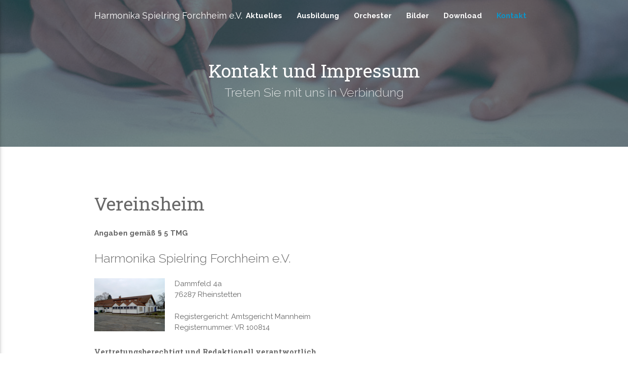

--- FILE ---
content_type: text/html; charset=UTF-8
request_url: https://www.harmonika-spielring-forchheim.de/kontakt
body_size: 4901
content:
<!DOCTYPE html>
<html lang="de">
  <head>
    <meta charset="utf-8">
    <meta http-equiv="X-UA-Compatible" content="IE=edge">
    <meta name="viewport" content="width=device-width, initial-scale=1">
    <meta name="description" content="Herzlich willkommen auf unserer Vereinswebseite">
    <meta name="keywords" content="lernen,Akkordeon,Instrument,Musik,Harmonika,Spielring,Forchheim,Rheinstetten,Verein,Keyboard,Orchester,Konzert">
    <meta name="author" content="Harmonika Spielring Forchheim e.V.">
    <title>Harmonika Spielring Forchheim e.V. - Kontakt</title>
    <link rel="icon" type="image/png" href="/storage/app/media/Bilder/Kontakt/logo_1934.png" />

          <link href="https://fonts.googleapis.com/css?family=Roboto+Slab:300,400,700|Raleway:300,300i,400,400i,700,700i" rel="stylesheet">
    
          <link href="https://cdnjs.cloudflare.com/ajax/libs/font-awesome/4.6.3/css/font-awesome.min.css" rel="stylesheet">
    
          <link href="https://fonts.googleapis.com/icon?family=Material+Icons" rel="stylesheet">
    
          <link href="https://www.harmonika-spielring-forchheim.de/themes/laratify-octobercms-octaskin/assets/css/stroke7/stroke7-icon-font.min.css" rel="stylesheet">
    
    <link href="https://www.harmonika-spielring-forchheim.de/combine/4f2f5f590f6859b85163d8bdcd264709-1704545406" rel="stylesheet">

      <link href="https://cdnjs.cloudflare.com/ajax/libs/animate.css/3.5.1/animate.min.css" rel="stylesheet">

  <link href="https://cdnjs.cloudflare.com/ajax/libs/OwlCarousel2/2.1.6/assets/owl.carousel.min.css" rel="stylesheet">
  <link href="https://cdnjs.cloudflare.com/ajax/libs/OwlCarousel2/2.1.6/assets/owl.theme.default.min.css" rel="stylesheet">

    
          <style>
      .lg-backdrop {
    z-index: 1000000;
}
.lg-outer {
    z-index: 1000001;
}
.card .card-title {
    font-size: 17px;
}
.news {
    padding-bottom: 3rem;
}
.news table {
    font-size: 16px;
    margin: 20px 0;
}
.news table td {
    padding: 8px 5px;
    vertical-align: top;
}
.news .lt-title {
    margin-bottom: .5rem;
}

.offer .r {
    float: right;
    margin-left: 3em;
    margin-bottom: 1.5em;
}
.offer img {
    width: 25em;
}
.offer li {
    text-align: justify;
    list-style-type: initial;
    margin-left: 1em;
    margin-bottom: .5em;
}

@media only screen and (max-width: 440px)  {
    .lt-container .brand-logo { 
        left: initial;
        right: 0;
        transform: translateX(-10%);
    }
}


/* cookie consent */
.cc-compliance .cc-deny { display:none; }
.cc-message { text-align: justify; }
.cc-window{opacity:1;-webkit-transition:opacity 1s ease;transition:opacity 1s ease}.cc-window.cc-invisible{opacity:0}.cc-animate.cc-revoke{-webkit-transition:transform 1s ease;-webkit-transition:-webkit-transform 1s ease;transition:-webkit-transform 1s ease;transition:transform 1s ease;transition:transform 1s ease,-webkit-transform 1s ease}.cc-animate.cc-revoke.cc-top{-webkit-transform:translateY(-2em);transform:translateY(-2em)}.cc-animate.cc-revoke.cc-bottom{-webkit-transform:translateY(2em);transform:translateY(2em)}.cc-animate.cc-revoke.cc-active.cc-top{-webkit-transform:translateY(0);transform:translateY(0)}.cc-animate.cc-revoke.cc-active.cc-bottom{-webkit-transform:translateY(0);transform:translateY(0)}.cc-revoke:hover{-webkit-transform:translateY(0);transform:translateY(0)}.cc-grower{max-height:0;overflow:hidden;-webkit-transition:max-height 1s;transition:max-height 1s}
.cc-revoke,.cc-window{position:fixed;overflow:hidden;-webkit-box-sizing:border-box;box-sizing:border-box;font-family:Helvetica,Calibri,Arial,sans-serif;font-size:16px;line-height:1.5em;display:-webkit-box;display:-ms-flexbox;display:flex;-ms-flex-wrap:nowrap;flex-wrap:nowrap;z-index:9999}.cc-window.cc-static{position:static}.cc-window.cc-floating{padding:2em;max-width:24em;-webkit-box-orient:vertical;-webkit-box-direction:normal;-ms-flex-direction:column;flex-direction:column}.cc-window.cc-banner{padding:1em 1.8em;width:100%;-webkit-box-orient:horizontal;-webkit-box-direction:normal;-ms-flex-direction:row;flex-direction:row}.cc-revoke{padding:.5em}.cc-revoke:hover{text-decoration:underline}.cc-header{font-size:18px;font-weight:700}.cc-btn,.cc-close,.cc-link,.cc-revoke{cursor:pointer}.cc-link{opacity:.8;display:inline-block;padding:.2em;text-decoration:underline}.cc-link:hover{opacity:1}.cc-link:active,.cc-link:visited{color:initial}.cc-btn{display:block;padding:.4em .8em;font-size:.9em;font-weight:700;border-width:2px;border-style:solid;text-align:center;white-space:nowrap}.cc-highlight .cc-btn:first-child{background-color:transparent;border-color:transparent}.cc-highlight .cc-btn:first-child:focus,.cc-highlight .cc-btn:first-child:hover{background-color:transparent;text-decoration:underline}.cc-close{display:block;position:absolute;top:.5em;right:.5em;font-size:1.6em;opacity:.9;line-height:.75}.cc-close:focus,.cc-close:hover{opacity:1}
.cc-revoke.cc-top{top:0;left:3em;border-bottom-left-radius:.5em;border-bottom-right-radius:.5em}.cc-revoke.cc-bottom{bottom:0;left:3em;border-top-left-radius:.5em;border-top-right-radius:.5em}.cc-revoke.cc-left{left:3em;right:unset}.cc-revoke.cc-right{right:3em;left:unset}.cc-top{top:1em}.cc-left{left:1em}.cc-right{right:1em}.cc-bottom{bottom:1em}.cc-floating&gt;.cc-link{margin-bottom:1em}.cc-floating .cc-message{display:block;margin-bottom:1em}.cc-window.cc-floating .cc-compliance{-webkit-box-flex:1;-ms-flex:1 0 auto;flex:1 0 auto}.cc-window.cc-banner{-webkit-box-align:center;-ms-flex-align:center;align-items:center}.cc-banner.cc-top{left:0;right:0;top:0}.cc-banner.cc-bottom{left:0;right:0;bottom:0}.cc-banner .cc-message{display:block;-webkit-box-flex:1;-ms-flex:1 1 auto;flex:1 1 auto;max-width:100%;margin-right:1em}.cc-compliance{display:-webkit-box;display:-ms-flexbox;display:flex;-webkit-box-align:center;-ms-flex-align:center;align-items:center;-ms-flex-line-pack:justify;align-content:space-between}.cc-floating .cc-compliance&gt;.cc-btn{-webkit-box-flex:1;-ms-flex:1;flex:1}.cc-btn+.cc-btn{margin-left:.5em}
@media print{.cc-revoke,.cc-window{display:none}}@media screen and (max-width:900px){.cc-btn{white-space:normal}}@media screen and (max-width:414px) and (orientation:portrait),screen and (max-width:736px) and (orientation:landscape){.cc-window.cc-top{top:0}.cc-window.cc-bottom{bottom:0}.cc-window.cc-banner,.cc-window.cc-floating,.cc-window.cc-left,.cc-window.cc-right{left:0;right:0}.cc-window.cc-banner{-webkit-box-orient:vertical;-webkit-box-direction:normal;-ms-flex-direction:column;flex-direction:column}.cc-window.cc-banner .cc-compliance{-webkit-box-flex:1;-ms-flex:1 1 auto;flex:1 1 auto}.cc-window.cc-floating{max-width:none}.cc-window .cc-message{margin-bottom:1em}.cc-window.cc-banner{-webkit-box-align:unset;-ms-flex-align:unset;align-items:unset}.cc-window.cc-banner .cc-message{margin-right:0}}
.cc-floating.cc-theme-classic{padding:1.2em;border-radius:5px}.cc-floating.cc-type-info.cc-theme-classic .cc-compliance{text-align:center;display:inline;-webkit-box-flex:0;-ms-flex:none;flex:none}.cc-theme-classic .cc-btn{border-radius:5px}.cc-theme-classic .cc-btn:last-child{min-width:140px}.cc-floating.cc-type-info.cc-theme-classic .cc-btn{display:inline-block}
.cc-theme-edgeless.cc-window{padding:0}.cc-floating.cc-theme-edgeless .cc-message{margin:2em;margin-bottom:1.5em}.cc-banner.cc-theme-edgeless .cc-btn{margin:0;padding:.8em 1.8em;height:100%}.cc-banner.cc-theme-edgeless .cc-message{margin-left:1em}.cc-floating.cc-theme-edgeless .cc-btn+.cc-btn{margin-left:0}
      </style>
      </head>
  <body class="lt-theme-octobercms-octaskin lt-layout-hsf lt-page-kontakt">
    <div id="lt-page-surround">
      <section id="lt-navigation" class="lt-section section lt-no-background">
        <div class="lt-row row">
          <div class="lt-content lt-navigation-content">
            <div class="lt-navbar navbar-fixed">
              <nav class="lt-no-background">
                <div class="nav-wrapper">
                  <div class="lt-container container">
        <a href="/" class="brand-logo white-text">Harmonika Spielring Forchheim e.V.</a>
        <a href="#" data-activates="mobile-menu" class="lt-mobile-toggle button-collapse"><i class="material-icons">menu</i></a>
        <ul class="right hide-on-med-and-down">
          <li class=""><a href="https://www.harmonika-spielring-forchheim.de/aktuelles">Aktuelles</a></li>
          <li class=""><a href="https://www.harmonika-spielring-forchheim.de/ausbildung">Ausbildung</a></li>
          <li class=""><a href="https://www.harmonika-spielring-forchheim.de/orchester">Orchester</a></li>
          <li class=""><a href="https://www.harmonika-spielring-forchheim.de/bilder">Bilder</a></li>
          <li class=""><a href="https://www.harmonika-spielring-forchheim.de/download">Download</a></li>
          <li class="active"><a href="https://www.harmonika-spielring-forchheim.de/kontakt">Kontakt</a></li>
        </ul>
        <ul class="side-nav" id="mobile-menu">
          <li class=""><a href="https://www.harmonika-spielring-forchheim.de">Startseite</a></li>
          <li class=""><a href="https://www.harmonika-spielring-forchheim.de/aktuelles">Aktuelles</a></li>
          <li class=""><a href="https://www.harmonika-spielring-forchheim.de/ausbildung">Ausbildung</a></li>
          <li class=""><a href="https://www.harmonika-spielring-forchheim.de/orchester">Orchester</a></li>
          <li class=""><a href="https://www.harmonika-spielring-forchheim.de/bilder">Bilder</a></li>
          <li class=""><a href="https://www.harmonika-spielring-forchheim.de/download">Download</a></li>
          <li class="active"><a href="https://www.harmonika-spielring-forchheim.de/kontakt">Kontakt</a></li>
        </ul>
      </div>                </div>
              </nav>
            </div>
          </div>
        </div>
      </section>

      <script src="/storage/app/media/Designelemente/zoom/FancyZoomHTML.js" type="text/javascript"></script>
<script src="/storage/app/media/Designelemente/zoom/FancyZoom.js" type="text/javascript"></script>

<section id="lt-header" class="lt-section lt-section-fullwidth section">
  <div class="lt-container container">
    <div class="lt-content lt-header-content">
        <div class="lt-row row">
          <div class="lt-col col s12">
            <div class="lt-parallax-header parallax-container" style="height: 300px;">
              <div class="lt-parallax parallax"><img src="/storage/app/media/Designelemente/contact.jpg" alt="image"></div>
              <div class="lt-parallax-content">
                <div class="valign-wrapper" style="height: 300px;">
                  <div class="valign" style="margin-top: 50px;">
                    <h2 class="lt-title">Kontakt und Impressum</h2>
                    <p class="lt-subtitle flow-text">Treten Sie mit uns in Verbindung</p>
                  </div>
                </div>
              </div>
            </div>
          </div>
        </div>
    </div>
  </div>
</section>

<section id="lt-mainpage" class="lt-section section">
  <div class="lt-container container">
    <div class="lt-content lt-mainpage-content">
        <div class="lt-row row">
          <div class="lt-col col s12">
            <h2 class="lt-title">Vereinsheim</h2>
            <b>Angaben gemäß § 5 TMG</b><br><br>
            <p class="flow-text">Harmonika Spielring Forchheim e.V.</p>
            
            <a href="/storage/app/media/Bilder/Kontakt/Haus.jpg" style="float:left;margin:0 20px 10px 0;"><img src="/storage/app/media/Bilder/Kontakt/Haus_thumb.jpg"></a>
            <p>Dammfeld 4a<br>76287 Rheinstetten</p>
            <p>Registergericht: Amtsgericht Mannheim<br>Registernummer: VR 100814</p>
          </div>
        </div>
        <div class="lt-row row">
          <div class="lt-col col s12">
            <h6 style="clear:both;">Vertretungsberechtigt und Redaktionell verantwortlich</h6>
            <p>1. Vorsitzende<br>
            Bettina Weber<br>
            Karlstraße 15<br>
            76287 Rheinstetten<br>
            Tel.: 0721 515648<br>
            Mail: <a href="mailto:vorstand@harmonika-spielring-forchheim.de">hier klicken</a></p>
            
            <h6>EU-Streitschlichtung</h6>
            <p>Die Europäische Kommission stellt eine Plattform zur Online-Streitbeilegung (OS) bereit:<br><a href="https://ec.europa.eu/consumers/odr/">https://ec.europa.eu/consumers/odr/</a></p>
            
            <h6>Verbraucherstreitbeilegung/Universalschlichtungsstelle</h6>
            <p>Wir sind nicht bereit oder verpflichtet, an Streitbeilegungsverfahren vor einer Verbraucherschlichtungsstelle teilzunehmen.</p>
            
            <h6>Design, Konzeption und technische Realisation der Website</h6>
            <p><a href="https://webSynthesis.org">Max Maier, webSynthesis.org</a></p>
            
            <h6>Haftungshinweis</h6>
            <p>Trotz sorgfältiger inhaltlicher Kontrolle übernehmen wir keine Haftung für die Inhalte externer Links.<br>
            Für den Inhalt der verlinkten Seiten sind ausschließlich deren Betreiber verantwortlich.</p>
            
          </div>
        </div>
    </div>
  </div>
</section>


<section id="lt-bottom" class="lt-section section">
  <div class="lt-container container">
    <div class="lt-content lt-bottom-content">
      <div class="lt-row row">
          <div class="lt-col col s12">
            <h2 class="lt-title center">Vorstand, Beisitzer und Ehrenvorstände</h2>
          </div>
        </div>
        
        <div class="lt-vertical-spacer"></div>

        <div class="lt-row row">          
          <div class="col l3 m6 s12">
            <div class="lt-card card z-depth-0">
              <div class="card-image waves-effect waves-block waves-light">
                <img class="activator" src="/storage/app/media/Bilder/Kontakt/1Vorstand_preview.jpg">
              </div>
              <div class="card-content">
                <span class="lt-card-title card-title activator grey-text text-darken-4">Bettina Weber</span>
                <p class="lt-card-subtitle">1. Vorsitzende</p>
              </div>
              <div class="card-reveal">
                <span class="lt-card-title card-title grey-text text-darken-4">Bettina Weber<i class="material-icons right">close</i></span>
                <p>Karlstra&szlig;e 15<br>76287 Rheinstetten<br>Tel.: 0721 515648<br>
                E-Mail: <a href="mailto:vorstand@harmonika-spielring-forchheim.de">hier klicken</a></p>
              </div>
            </div>
          </div>          
          <div class="col l3 m6 s12">
            <div class="lt-card card z-depth-0">
              <div class="card-image waves-effect waves-block waves-light">
                <img class="activator" src="/storage/app/media/Bilder/Kontakt/Karin_preview.jpg">
              </div>
              <div class="card-content">
                <span class="lt-card-title card-title activator grey-text text-darken-4">Karin Löffler</span>
                <p class="lt-card-subtitle">2. Vorsitzende</p>
              </div>
              <div class="card-reveal">
                <span class="lt-card-title card-title grey-text text-darken-4">Karin Löffler<i class="material-icons right">close</i></span>
                <p>Rosenstraße 17<br>76275 Ettlingen<br>Tel.: 07243 938109</p>
              </div>
            </div>
          </div>
          <div class="col l3 m6 s12">
            <div class="lt-card card z-depth-0">
              <div class="card-image waves-effect waves-block  waves-light">
                <img class="activator" src="/storage/app/media/Bilder/Kontakt/logo_1934.png">
              </div>
              <div class="card-content">
                <span class="lt-card-title card-title activator grey-text text-darken-4">Hildegard Bauer</span>
                <p class="lt-card-subtitle">Geschäftsführende Vorsitzende</p>
              </div>
              <div class="card-reveal">
                <span class="lt-card-title card-title grey-text text-darken-4">Hildegard Bauer<i class="material-icons right">close</i></span>
                <p>Tullastra&szlig;e 6<br>76474 Au am Rhein<br>Tel.: 07245 7566</p>
              </div>
            </div>
          </div>
          <div class="col l3 m6 s12">
            <div class="lt-card card z-depth-0">
              <div class="card-image waves-effect waves-block waves-light">
                <img class="activator" src="/storage/app/media/Bilder/Kontakt/1.Schriftfuehrerin_preview.jpg">
              </div>
              <div class="card-content">
                <span class="lt-card-title card-title activator grey-text text-darken-4">Beatrix Kassel</span>
                <p class="lt-card-subtitle">1. Schriftführerin</p>
              </div>
              <div class="card-reveal">
                <span class="lt-card-title card-title grey-text text-darken-4">Beatrix Kassel<i class="material-icons right">close</i></span>
                <p>Frühlingstraße 4<br>76448 Durmersheim<br>Tel.: 07245 83663</p>
              </div>
            </div>
          </div>
        </div>  

        <div class="lt-row row">
          <div class="col l3 m6 s12">
            <div class="lt-card card z-depth-0">
              <div class="card-image waves-effect waves-block waves-light">
                <img class="activator" src="/storage/app/media/Bilder/Kontakt/1Kassier_preview.jpg">
              </div>
              <div class="card-content">
                <span class="lt-card-title card-title activator grey-text text-darken-4">Thomas Wantzlick</span>
                <p class="lt-card-subtitle">1. Kassier</p>
              </div>
              <div class="card-reveal">
                <span class="lt-card-title card-title grey-text text-darken-4">Thomas Wantzlick<i class="material-icons right">close</i></span>
                <p>Kraichgaustraße 10b<br>76287 Rheinstetten<br>Tel.: 0721 515385</p>
              </div>
            </div>
          </div>
          <!--<div class="lt-col col l3 m6 s12">
            <div class="lt-card card z-depth-0">
              <div class="card-image waves-effect waves-block waves-light">
                <img class="activator" src="/storage/app/media/Bilder/Kontakt/logo_1934.png">
              </div>
              <div class="card-content">
                <span class="lt-card-title card-title activator grey-text text-darken-4">Dominique Groß</span>
                <p class="lt-card-subtitle">2. Kassiererin</p>
              </div>
              <div class="card-reveal">
                <span class="lt-card-title card-title grey-text text-darken-4">Dominique Groß<i class="material-icons right">close</i></span>
                <p>Eyachstraße 14<br>76307 Karlsbad<br>Tel.: 07202 405120</p>
              </div>
            </div>
          </div>-->
          <div class="col l3 m6 s12">
            <div class="lt-card card z-depth-0">
              <div class="card-image waves-effect waves-block waves-light">
                <img class="activator" src="/storage/app/media/Bilder/Kontakt/logo_1934.png">
              </div>
              <div class="card-content">
                <span class="lt-card-title card-title activator grey-text text-darken-4">Reiner Totsch</span>
                <p class="lt-card-subtitle">Beisitzer</p>
              </div>
              <div class="card-reveal">
                <span class="lt-card-title card-title grey-text text-darken-4">Reiner Totsch<i class="material-icons right">close</i></span>
                <p>Kastenwörthstraße 41<br>76287 Rheinstetten<br>Tel.: 0721 510121</p>
              </div>
            </div>
          </div>
        </div>

        <div class="lt-row row">
          <div class="col l3 m6 s12">
            <div class="lt-card card z-depth-0">
              <div class="card-image waves-effect waves-block waves-light">
                <img class="activator" src="/storage/app/media/Bilder/Kontakt/logo_1934.png">
              </div>
              <div class="card-content">
                <span class="lt-card-title card-title activator grey-text text-darken-4">Matthias Dusing</span>
                <p class="lt-card-subtitle">Beisitzer</p>
              </div>
              <div class="card-reveal">
                <span class="lt-card-title card-title grey-text text-darken-4">Matthias Dusing<i class="material-icons right">close</i></span>
                <p>Daxlander Straße 10b<br>76287 Rheinstetten</p>
              </div>
            </div>
          </div>
          <div class="col l3 m6 s12">
            <div class="lt-card card z-depth-0">
              <div class="card-image waves-effect waves-block waves-light">
                <img class="activator" src="/storage/app/media/Bilder/Kontakt/logo_1934.png">
              </div>
              <div class="card-content">
                <span class="lt-card-title card-title activator grey-text text-darken-4">Tobias Welker</span>
                <p class="lt-card-subtitle">Beisitzer</p>
              </div>
              <div class="card-reveal">
                <span class="lt-card-title card-title grey-text text-darken-4">Tobias Welker<i class="material-icons right">close</i></span>
                <p>Karlstr. 15<br>76287 Rheinstetten</p>
              </div>
            </div>
          </div>
          <div class="col l3 m6 s12">
            <div class="lt-card card z-depth-0">
              <div class="card-image waves-effect waves-block waves-light">
                <img class="activator" src="/storage/app/media/Bilder/Kontakt/logo_1934.png">
              </div>
              <div class="card-content">
                <span class="lt-card-title card-title activator grey-text text-darken-4">Barbara Essig</span>
                <p class="lt-card-subtitle">Beisitzer</p>
              </div>
              <div class="card-reveal">
                <span class="lt-card-title card-title grey-text text-darken-4">Barbara Essig<i class="material-icons right">close</i></span>
                <p>Karlstraße 15<br>76287 Rheinstetten</p>
              </div>
            </div>
          </div>
        </div>

        <div class="lt-row row">
          <div class="lt-col col l3 m6 s12">
            <div class="lt-card card z-depth-0">
              <div class="card-image waves-light">
                <img class="" src="/storage/app/media/Bilder/Kontakt/ehem_Vorstand_preview.jpg">
              </div>
              <div class="card-content">
                <span class="lt-card-title card-title grey-text text-darken-4">Birgit Kästel †</span>
                <p class="lt-card-subtitle">Ehemalige 1. Vorsitzende</p>
              </div>
            </div>
          </div>
          <div class="col l3 m6 s12">
            <div class="lt-card card z-depth-0">
              <div class="card-image waves-light">
                <img class="" src="/storage/app/media/Bilder/Kontakt/logo_1934.png">
              </div>
              <div class="card-content">
                <span class="lt-card-title card-title grey-text text-darken-4">Rudi Lang †</span>
                <p class="lt-card-subtitle">Ehrenvorstand</p>
              </div>
            </div>
          </div>
          <div class="lt-col col l3 m6 s12">
            <div class="lt-card card z-depth-0">
              <div class="card-image -light">
                <img class="activator" src="/storage/app/media/Bilder/Kontakt/logo_1934.png">
              </div>
              <div class="card-content">
                <span class="lt-card-title card-title grey-text text-darken-4">Werner Welker †</span>
                <p class="lt-card-subtitle">Ehrenvorstand</p>
              </div>
            </div>
          </div>
        </div>

    </div>
  </div>
</section>
      <section id="lt-copyright" class="lt-section section">
        <div class="lt-container container">
          <div class="lt-content lt-copyright-content">
            <div class="lt-row row">
    <div class="lt-col col s12">
        <!--<div class="current-page-stats">
            Aufrufe:  / Besuche: 
        </div>-->
        <div><a href="/kontakt">Impressum</a> / <a href="/datenschutz">Datenschutz</a></div><div>Design based on <a href="https://octobercms.com/theme/laratify-octobercms-octaskin" target="_blank">Octaskin</a> by <a href="https://www.laratify.com/" target="_blank">Laratify</a></div><div>Powered by <a href="https://octobercms.com/" target="_blank">October CMS</a> &amp; <a href="http://materializecss.com/" target="_blank">Materialize CSS</a></div><div>Hosted by <a href="https://websynthesis.org" target="_blank">webSynthesis.org</a></div>    </div>
</div>          </div>
        </div>
      </section>
    </div>

    <script src="https://ajax.googleapis.com/ajax/libs/jquery/2.2.4/jquery.min.js"></script>
    <script src="https://www.harmonika-spielring-forchheim.de/combine/6e723d65957796394e09c9195e1f8ca3-1704545403"></script>

    
      <script src="https://cdnjs.cloudflare.com/ajax/libs/graingert-wow/1.2.0/wow.min.js"></script>
  <script src="https://cdnjs.cloudflare.com/ajax/libs/OwlCarousel2/2.1.6/owl.carousel.min.js"></script>

    
      </body>
</html>

--- FILE ---
content_type: text/css; charset=UTF-8
request_url: https://www.harmonika-spielring-forchheim.de/combine/4f2f5f590f6859b85163d8bdcd264709-1704545406
body_size: 21713
content:
@charset "UTF-8";
/*! normalize.css v3.0.3 | MIT License | github.com/necolas/normalize.css */html{font-family:sans-serif;-ms-text-size-adjust:100%;-webkit-text-size-adjust:100%}body{margin:0}
article,aside,details,figcaption,figure,footer,header,hgroup,main,menu,nav,section,summary{display:block}audio,canvas,progress,video{display:inline-block;vertical-align:baseline}audio:not([controls]){display:none;height:0}[hidden],template{display:none}
a{background-color:transparent}a:active,a:hover{outline:0}
abbr[title]{border-bottom:1px dotted}b,strong{font-weight:bold}dfn{font-style:italic}h1{font-size:2em;margin:0.67em 0}mark{background:#ff0;color:#000}small{font-size:80%}sub,sup{font-size:75%;line-height:0;position:relative;vertical-align:baseline}
sup{top:-0.5em}
sub{bottom:-0.25em}
img{border:0}svg:not(:root){overflow:hidden}
figure{margin:1em 40px}hr{box-sizing:content-box;height:0}pre{overflow:auto}code,kbd,pre,samp{font-family:monospace,monospace;font-size:1em}button,input,optgroup,select,textarea{color:inherit;font:inherit;margin:0}button{overflow:visible}button,select{text-transform:none}button,html input[type="button"],input[type="reset"],input[type="submit"]{-webkit-appearance:button;cursor:pointer}button[disabled],html input[disabled]{cursor:default}button::-moz-focus-inner,input::-moz-focus-inner{border:0;padding:0}input{line-height:normal}input[type="checkbox"],input[type="radio"]{box-sizing:border-box;padding:0}input[type="number"]::-webkit-inner-spin-button,input[type="number"]::-webkit-outer-spin-button{height:auto}input[type="search"]{-webkit-appearance:textfield;box-sizing:content-box}input[type="search"]::-webkit-search-cancel-button,input[type="search"]::-webkit-search-decoration{-webkit-appearance:none}fieldset{border:1px solid #c0c0c0;margin:0 2px;padding:0.35em 0.625em 0.75em}legend{border:0;padding:0}textarea{overflow:auto}optgroup{font-weight:bold}
table{border-collapse:collapse;border-spacing:0}
td,th{padding:0}
.materialize-red{background-color:#e51c23 !important}
.materialize-red-text{color:#e51c23 !important}
.materialize-red.lighten-5{background-color:#fdeaeb !important}
.materialize-red-text.text-lighten-5{color:#fdeaeb !important}
.materialize-red.lighten-4{background-color:#f8c1c3 !important}
.materialize-red-text.text-lighten-4{color:#f8c1c3 !important}
.materialize-red.lighten-3{background-color:#f3989b !important}
.materialize-red-text.text-lighten-3{color:#f3989b !important}
.materialize-red.lighten-2{background-color:#ee6e73 !important}
.materialize-red-text.text-lighten-2{color:#ee6e73 !important}
.materialize-red.lighten-1{background-color:#ea454b !important}
.materialize-red-text.text-lighten-1{color:#ea454b !important}
.materialize-red.darken-1{background-color:#d0181e !important}
.materialize-red-text.text-darken-1{color:#d0181e !important}
.materialize-red.darken-2{background-color:#b9151b !important}
.materialize-red-text.text-darken-2{color:#b9151b !important}
.materialize-red.darken-3{background-color:#a21318 !important}
.materialize-red-text.text-darken-3{color:#a21318 !important}
.materialize-red.darken-4{background-color:#8b1014 !important}
.materialize-red-text.text-darken-4{color:#8b1014 !important}
.red{background-color:#F44336 !important}
.red-text{color:#F44336 !important}
.red.lighten-5{background-color:#FFEBEE !important}
.red-text.text-lighten-5{color:#FFEBEE !important}
.red.lighten-4{background-color:#FFCDD2 !important}
.red-text.text-lighten-4{color:#FFCDD2 !important}
.red.lighten-3{background-color:#EF9A9A !important}
.red-text.text-lighten-3{color:#EF9A9A !important}
.red.lighten-2{background-color:#E57373 !important}
.red-text.text-lighten-2{color:#E57373 !important}
.red.lighten-1{background-color:#EF5350 !important}
.red-text.text-lighten-1{color:#EF5350 !important}
.red.darken-1{background-color:#E53935 !important}
.red-text.text-darken-1{color:#E53935 !important}
.red.darken-2{background-color:#D32F2F !important}
.red-text.text-darken-2{color:#D32F2F !important}
.red.darken-3{background-color:#C62828 !important}
.red-text.text-darken-3{color:#C62828 !important}
.red.darken-4{background-color:#B71C1C !important}
.red-text.text-darken-4{color:#B71C1C !important}
.red.accent-1{background-color:#FF8A80 !important}
.red-text.text-accent-1{color:#FF8A80 !important}
.red.accent-2{background-color:#FF5252 !important}
.red-text.text-accent-2{color:#FF5252 !important}
.red.accent-3{background-color:#FF1744 !important}
.red-text.text-accent-3{color:#FF1744 !important}
.red.accent-4{background-color:#D50000 !important}
.red-text.text-accent-4{color:#D50000 !important}
.pink{background-color:#e91e63 !important}
.pink-text{color:#e91e63 !important}
.pink.lighten-5{background-color:#fce4ec !important}
.pink-text.text-lighten-5{color:#fce4ec !important}
.pink.lighten-4{background-color:#f8bbd0 !important}
.pink-text.text-lighten-4{color:#f8bbd0 !important}
.pink.lighten-3{background-color:#f48fb1 !important}
.pink-text.text-lighten-3{color:#f48fb1 !important}
.pink.lighten-2{background-color:#f06292 !important}
.pink-text.text-lighten-2{color:#f06292 !important}
.pink.lighten-1{background-color:#ec407a !important}
.pink-text.text-lighten-1{color:#ec407a !important}
.pink.darken-1{background-color:#d81b60 !important}
.pink-text.text-darken-1{color:#d81b60 !important}
.pink.darken-2{background-color:#c2185b !important}
.pink-text.text-darken-2{color:#c2185b !important}
.pink.darken-3{background-color:#ad1457 !important}
.pink-text.text-darken-3{color:#ad1457 !important}
.pink.darken-4{background-color:#880e4f !important}
.pink-text.text-darken-4{color:#880e4f !important}
.pink.accent-1{background-color:#ff80ab !important}
.pink-text.text-accent-1{color:#ff80ab !important}
.pink.accent-2{background-color:#ff4081 !important}
.pink-text.text-accent-2{color:#ff4081 !important}
.pink.accent-3{background-color:#f50057 !important}
.pink-text.text-accent-3{color:#f50057 !important}
.pink.accent-4{background-color:#c51162 !important}
.pink-text.text-accent-4{color:#c51162 !important}
.purple{background-color:#9c27b0 !important}
.purple-text{color:#9c27b0 !important}
.purple.lighten-5{background-color:#f3e5f5 !important}
.purple-text.text-lighten-5{color:#f3e5f5 !important}
.purple.lighten-4{background-color:#e1bee7 !important}
.purple-text.text-lighten-4{color:#e1bee7 !important}
.purple.lighten-3{background-color:#ce93d8 !important}
.purple-text.text-lighten-3{color:#ce93d8 !important}
.purple.lighten-2{background-color:#ba68c8 !important}
.purple-text.text-lighten-2{color:#ba68c8 !important}
.purple.lighten-1{background-color:#ab47bc !important}
.purple-text.text-lighten-1{color:#ab47bc !important}
.purple.darken-1{background-color:#8e24aa !important}
.purple-text.text-darken-1{color:#8e24aa !important}
.purple.darken-2{background-color:#7b1fa2 !important}
.purple-text.text-darken-2{color:#7b1fa2 !important}
.purple.darken-3{background-color:#6a1b9a !important}
.purple-text.text-darken-3{color:#6a1b9a !important}
.purple.darken-4{background-color:#4a148c !important}
.purple-text.text-darken-4{color:#4a148c !important}
.purple.accent-1{background-color:#ea80fc !important}
.purple-text.text-accent-1{color:#ea80fc !important}
.purple.accent-2{background-color:#e040fb !important}
.purple-text.text-accent-2{color:#e040fb !important}
.purple.accent-3{background-color:#d500f9 !important}
.purple-text.text-accent-3{color:#d500f9 !important}
.purple.accent-4{background-color:#a0f !important}
.purple-text.text-accent-4{color:#a0f !important}
.deep-purple{background-color:#673ab7 !important}
.deep-purple-text{color:#673ab7 !important}
.deep-purple.lighten-5{background-color:#ede7f6 !important}
.deep-purple-text.text-lighten-5{color:#ede7f6 !important}
.deep-purple.lighten-4{background-color:#d1c4e9 !important}
.deep-purple-text.text-lighten-4{color:#d1c4e9 !important}
.deep-purple.lighten-3{background-color:#b39ddb !important}
.deep-purple-text.text-lighten-3{color:#b39ddb !important}
.deep-purple.lighten-2{background-color:#9575cd !important}
.deep-purple-text.text-lighten-2{color:#9575cd !important}
.deep-purple.lighten-1{background-color:#7e57c2 !important}
.deep-purple-text.text-lighten-1{color:#7e57c2 !important}
.deep-purple.darken-1{background-color:#5e35b1 !important}
.deep-purple-text.text-darken-1{color:#5e35b1 !important}
.deep-purple.darken-2{background-color:#512da8 !important}
.deep-purple-text.text-darken-2{color:#512da8 !important}
.deep-purple.darken-3{background-color:#4527a0 !important}
.deep-purple-text.text-darken-3{color:#4527a0 !important}
.deep-purple.darken-4{background-color:#311b92 !important}
.deep-purple-text.text-darken-4{color:#311b92 !important}
.deep-purple.accent-1{background-color:#b388ff !important}
.deep-purple-text.text-accent-1{color:#b388ff !important}
.deep-purple.accent-2{background-color:#7c4dff !important}
.deep-purple-text.text-accent-2{color:#7c4dff !important}
.deep-purple.accent-3{background-color:#651fff !important}
.deep-purple-text.text-accent-3{color:#651fff !important}
.deep-purple.accent-4{background-color:#6200ea !important}
.deep-purple-text.text-accent-4{color:#6200ea !important}
.indigo{background-color:#3f51b5 !important}
.indigo-text{color:#3f51b5 !important}
.indigo.lighten-5{background-color:#e8eaf6 !important}
.indigo-text.text-lighten-5{color:#e8eaf6 !important}
.indigo.lighten-4{background-color:#c5cae9 !important}
.indigo-text.text-lighten-4{color:#c5cae9 !important}
.indigo.lighten-3{background-color:#9fa8da !important}
.indigo-text.text-lighten-3{color:#9fa8da !important}
.indigo.lighten-2{background-color:#7986cb !important}
.indigo-text.text-lighten-2{color:#7986cb !important}
.indigo.lighten-1{background-color:#5c6bc0 !important}
.indigo-text.text-lighten-1{color:#5c6bc0 !important}
.indigo.darken-1{background-color:#3949ab !important}
.indigo-text.text-darken-1{color:#3949ab !important}
.indigo.darken-2{background-color:#303f9f !important}
.indigo-text.text-darken-2{color:#303f9f !important}
.indigo.darken-3{background-color:#283593 !important}
.indigo-text.text-darken-3{color:#283593 !important}
.indigo.darken-4{background-color:#1a237e !important}
.indigo-text.text-darken-4{color:#1a237e !important}
.indigo.accent-1{background-color:#8c9eff !important}
.indigo-text.text-accent-1{color:#8c9eff !important}
.indigo.accent-2{background-color:#536dfe !important}
.indigo-text.text-accent-2{color:#536dfe !important}
.indigo.accent-3{background-color:#3d5afe !important}
.indigo-text.text-accent-3{color:#3d5afe !important}
.indigo.accent-4{background-color:#304ffe !important}
.indigo-text.text-accent-4{color:#304ffe !important}
.blue{background-color:#2196F3 !important}
.blue-text{color:#2196F3 !important}
.blue.lighten-5{background-color:#E3F2FD !important}
.blue-text.text-lighten-5{color:#E3F2FD !important}
.blue.lighten-4{background-color:#BBDEFB !important}
.blue-text.text-lighten-4{color:#BBDEFB !important}
.blue.lighten-3{background-color:#90CAF9 !important}
.blue-text.text-lighten-3{color:#90CAF9 !important}
.blue.lighten-2{background-color:#64B5F6 !important}
.blue-text.text-lighten-2{color:#64B5F6 !important}
.blue.lighten-1{background-color:#42A5F5 !important}
.blue-text.text-lighten-1{color:#42A5F5 !important}
.blue.darken-1{background-color:#1E88E5 !important}
.blue-text.text-darken-1{color:#1E88E5 !important}
.blue.darken-2{background-color:#1976D2 !important}
.blue-text.text-darken-2{color:#1976D2 !important}
.blue.darken-3{background-color:#1565C0 !important}
.blue-text.text-darken-3{color:#1565C0 !important}
.blue.darken-4{background-color:#0D47A1 !important}
.blue-text.text-darken-4{color:#0D47A1 !important}
.blue.accent-1{background-color:#82B1FF !important}
.blue-text.text-accent-1{color:#82B1FF !important}
.blue.accent-2{background-color:#448AFF !important}
.blue-text.text-accent-2{color:#448AFF !important}
.blue.accent-3{background-color:#2979FF !important}
.blue-text.text-accent-3{color:#2979FF !important}
.blue.accent-4{background-color:#2962FF !important}
.blue-text.text-accent-4{color:#2962FF !important}
.light-blue{background-color:#03a9f4 !important}
.light-blue-text{color:#03a9f4 !important}
.light-blue.lighten-5{background-color:#e1f5fe !important}
.light-blue-text.text-lighten-5{color:#e1f5fe !important}
.light-blue.lighten-4{background-color:#b3e5fc !important}
.light-blue-text.text-lighten-4{color:#b3e5fc !important}
.light-blue.lighten-3{background-color:#81d4fa !important}
.light-blue-text.text-lighten-3{color:#81d4fa !important}
.light-blue.lighten-2{background-color:#4fc3f7 !important}
.light-blue-text.text-lighten-2{color:#4fc3f7 !important}
.light-blue.lighten-1{background-color:#29b6f6 !important}
.light-blue-text.text-lighten-1{color:#29b6f6 !important}
.light-blue.darken-1{background-color:#039be5 !important}
.light-blue-text.text-darken-1{color:#039be5 !important}
.light-blue.darken-2{background-color:#0288d1 !important}
.light-blue-text.text-darken-2{color:#0288d1 !important}
.light-blue.darken-3{background-color:#0277bd !important}
.light-blue-text.text-darken-3{color:#0277bd !important}
.light-blue.darken-4{background-color:#01579b !important}
.light-blue-text.text-darken-4{color:#01579b !important}
.light-blue.accent-1{background-color:#80d8ff !important}
.light-blue-text.text-accent-1{color:#80d8ff !important}
.light-blue.accent-2{background-color:#40c4ff !important}
.light-blue-text.text-accent-2{color:#40c4ff !important}
.light-blue.accent-3{background-color:#00b0ff !important}
.light-blue-text.text-accent-3{color:#00b0ff !important}
.light-blue.accent-4{background-color:#0091ea !important}
.light-blue-text.text-accent-4{color:#0091ea !important}
.cyan{background-color:#00bcd4 !important}
.cyan-text{color:#00bcd4 !important}
.cyan.lighten-5{background-color:#e0f7fa !important}
.cyan-text.text-lighten-5{color:#e0f7fa !important}
.cyan.lighten-4{background-color:#b2ebf2 !important}
.cyan-text.text-lighten-4{color:#b2ebf2 !important}
.cyan.lighten-3{background-color:#80deea !important}
.cyan-text.text-lighten-3{color:#80deea !important}
.cyan.lighten-2{background-color:#4dd0e1 !important}
.cyan-text.text-lighten-2{color:#4dd0e1 !important}
.cyan.lighten-1{background-color:#26c6da !important}
.cyan-text.text-lighten-1{color:#26c6da !important}
.cyan.darken-1{background-color:#00acc1 !important}
.cyan-text.text-darken-1{color:#00acc1 !important}
.cyan.darken-2{background-color:#0097a7 !important}
.cyan-text.text-darken-2{color:#0097a7 !important}
.cyan.darken-3{background-color:#00838f !important}
.cyan-text.text-darken-3{color:#00838f !important}
.cyan.darken-4{background-color:#006064 !important}
.cyan-text.text-darken-4{color:#006064 !important}
.cyan.accent-1{background-color:#84ffff !important}
.cyan-text.text-accent-1{color:#84ffff !important}
.cyan.accent-2{background-color:#18ffff !important}
.cyan-text.text-accent-2{color:#18ffff !important}
.cyan.accent-3{background-color:#00e5ff !important}
.cyan-text.text-accent-3{color:#00e5ff !important}
.cyan.accent-4{background-color:#00b8d4 !important}
.cyan-text.text-accent-4{color:#00b8d4 !important}
.teal{background-color:#009688 !important}
.teal-text{color:#009688 !important}
.teal.lighten-5{background-color:#e0f2f1 !important}
.teal-text.text-lighten-5{color:#e0f2f1 !important}
.teal.lighten-4{background-color:#b2dfdb !important}
.teal-text.text-lighten-4{color:#b2dfdb !important}
.teal.lighten-3{background-color:#80cbc4 !important}
.teal-text.text-lighten-3{color:#80cbc4 !important}
.teal.lighten-2{background-color:#4db6ac !important}
.teal-text.text-lighten-2{color:#4db6ac !important}
.teal.lighten-1{background-color:#26a69a !important}
.teal-text.text-lighten-1{color:#26a69a !important}
.teal.darken-1{background-color:#00897b !important}
.teal-text.text-darken-1{color:#00897b !important}
.teal.darken-2{background-color:#00796b !important}
.teal-text.text-darken-2{color:#00796b !important}
.teal.darken-3{background-color:#00695c !important}
.teal-text.text-darken-3{color:#00695c !important}
.teal.darken-4{background-color:#004d40 !important}
.teal-text.text-darken-4{color:#004d40 !important}
.teal.accent-1{background-color:#a7ffeb !important}
.teal-text.text-accent-1{color:#a7ffeb !important}
.teal.accent-2{background-color:#64ffda !important}
.teal-text.text-accent-2{color:#64ffda !important}
.teal.accent-3{background-color:#1de9b6 !important}
.teal-text.text-accent-3{color:#1de9b6 !important}
.teal.accent-4{background-color:#00bfa5 !important}
.teal-text.text-accent-4{color:#00bfa5 !important}
.green{background-color:#4CAF50 !important}
.green-text{color:#4CAF50 !important}
.green.lighten-5{background-color:#E8F5E9 !important}
.green-text.text-lighten-5{color:#E8F5E9 !important}
.green.lighten-4{background-color:#C8E6C9 !important}
.green-text.text-lighten-4{color:#C8E6C9 !important}
.green.lighten-3{background-color:#A5D6A7 !important}
.green-text.text-lighten-3{color:#A5D6A7 !important}
.green.lighten-2{background-color:#81C784 !important}
.green-text.text-lighten-2{color:#81C784 !important}
.green.lighten-1{background-color:#66BB6A !important}
.green-text.text-lighten-1{color:#66BB6A !important}
.green.darken-1{background-color:#43A047 !important}
.green-text.text-darken-1{color:#43A047 !important}
.green.darken-2{background-color:#388E3C !important}
.green-text.text-darken-2{color:#388E3C !important}
.green.darken-3{background-color:#2E7D32 !important}
.green-text.text-darken-3{color:#2E7D32 !important}
.green.darken-4{background-color:#1B5E20 !important}
.green-text.text-darken-4{color:#1B5E20 !important}
.green.accent-1{background-color:#B9F6CA !important}
.green-text.text-accent-1{color:#B9F6CA !important}
.green.accent-2{background-color:#69F0AE !important}
.green-text.text-accent-2{color:#69F0AE !important}
.green.accent-3{background-color:#00E676 !important}
.green-text.text-accent-3{color:#00E676 !important}
.green.accent-4{background-color:#00C853 !important}
.green-text.text-accent-4{color:#00C853 !important}
.light-green{background-color:#8bc34a !important}
.light-green-text{color:#8bc34a !important}
.light-green.lighten-5{background-color:#f1f8e9 !important}
.light-green-text.text-lighten-5{color:#f1f8e9 !important}
.light-green.lighten-4{background-color:#dcedc8 !important}
.light-green-text.text-lighten-4{color:#dcedc8 !important}
.light-green.lighten-3{background-color:#c5e1a5 !important}
.light-green-text.text-lighten-3{color:#c5e1a5 !important}
.light-green.lighten-2{background-color:#aed581 !important}
.light-green-text.text-lighten-2{color:#aed581 !important}
.light-green.lighten-1{background-color:#9ccc65 !important}
.light-green-text.text-lighten-1{color:#9ccc65 !important}
.light-green.darken-1{background-color:#7cb342 !important}
.light-green-text.text-darken-1{color:#7cb342 !important}
.light-green.darken-2{background-color:#689f38 !important}
.light-green-text.text-darken-2{color:#689f38 !important}
.light-green.darken-3{background-color:#558b2f !important}
.light-green-text.text-darken-3{color:#558b2f !important}
.light-green.darken-4{background-color:#33691e !important}
.light-green-text.text-darken-4{color:#33691e !important}
.light-green.accent-1{background-color:#ccff90 !important}
.light-green-text.text-accent-1{color:#ccff90 !important}
.light-green.accent-2{background-color:#b2ff59 !important}
.light-green-text.text-accent-2{color:#b2ff59 !important}
.light-green.accent-3{background-color:#76ff03 !important}
.light-green-text.text-accent-3{color:#76ff03 !important}
.light-green.accent-4{background-color:#64dd17 !important}
.light-green-text.text-accent-4{color:#64dd17 !important}
.lime{background-color:#cddc39 !important}
.lime-text{color:#cddc39 !important}
.lime.lighten-5{background-color:#f9fbe7 !important}
.lime-text.text-lighten-5{color:#f9fbe7 !important}
.lime.lighten-4{background-color:#f0f4c3 !important}
.lime-text.text-lighten-4{color:#f0f4c3 !important}
.lime.lighten-3{background-color:#e6ee9c !important}
.lime-text.text-lighten-3{color:#e6ee9c !important}
.lime.lighten-2{background-color:#dce775 !important}
.lime-text.text-lighten-2{color:#dce775 !important}
.lime.lighten-1{background-color:#d4e157 !important}
.lime-text.text-lighten-1{color:#d4e157 !important}
.lime.darken-1{background-color:#c0ca33 !important}
.lime-text.text-darken-1{color:#c0ca33 !important}
.lime.darken-2{background-color:#afb42b !important}
.lime-text.text-darken-2{color:#afb42b !important}
.lime.darken-3{background-color:#9e9d24 !important}
.lime-text.text-darken-3{color:#9e9d24 !important}
.lime.darken-4{background-color:#827717 !important}
.lime-text.text-darken-4{color:#827717 !important}
.lime.accent-1{background-color:#f4ff81 !important}
.lime-text.text-accent-1{color:#f4ff81 !important}
.lime.accent-2{background-color:#eeff41 !important}
.lime-text.text-accent-2{color:#eeff41 !important}
.lime.accent-3{background-color:#c6ff00 !important}
.lime-text.text-accent-3{color:#c6ff00 !important}
.lime.accent-4{background-color:#aeea00 !important}
.lime-text.text-accent-4{color:#aeea00 !important}
.yellow{background-color:#ffeb3b !important}
.yellow-text{color:#ffeb3b !important}
.yellow.lighten-5{background-color:#fffde7 !important}
.yellow-text.text-lighten-5{color:#fffde7 !important}
.yellow.lighten-4{background-color:#fff9c4 !important}
.yellow-text.text-lighten-4{color:#fff9c4 !important}
.yellow.lighten-3{background-color:#fff59d !important}
.yellow-text.text-lighten-3{color:#fff59d !important}
.yellow.lighten-2{background-color:#fff176 !important}
.yellow-text.text-lighten-2{color:#fff176 !important}
.yellow.lighten-1{background-color:#ffee58 !important}
.yellow-text.text-lighten-1{color:#ffee58 !important}
.yellow.darken-1{background-color:#fdd835 !important}
.yellow-text.text-darken-1{color:#fdd835 !important}
.yellow.darken-2{background-color:#fbc02d !important}
.yellow-text.text-darken-2{color:#fbc02d !important}
.yellow.darken-3{background-color:#f9a825 !important}
.yellow-text.text-darken-3{color:#f9a825 !important}
.yellow.darken-4{background-color:#f57f17 !important}
.yellow-text.text-darken-4{color:#f57f17 !important}
.yellow.accent-1{background-color:#ffff8d !important}
.yellow-text.text-accent-1{color:#ffff8d !important}
.yellow.accent-2{background-color:#ff0 !important}
.yellow-text.text-accent-2{color:#ff0 !important}
.yellow.accent-3{background-color:#ffea00 !important}
.yellow-text.text-accent-3{color:#ffea00 !important}
.yellow.accent-4{background-color:#ffd600 !important}
.yellow-text.text-accent-4{color:#ffd600 !important}
.amber{background-color:#ffc107 !important}
.amber-text{color:#ffc107 !important}
.amber.lighten-5{background-color:#fff8e1 !important}
.amber-text.text-lighten-5{color:#fff8e1 !important}
.amber.lighten-4{background-color:#ffecb3 !important}
.amber-text.text-lighten-4{color:#ffecb3 !important}
.amber.lighten-3{background-color:#ffe082 !important}
.amber-text.text-lighten-3{color:#ffe082 !important}
.amber.lighten-2{background-color:#ffd54f !important}
.amber-text.text-lighten-2{color:#ffd54f !important}
.amber.lighten-1{background-color:#ffca28 !important}
.amber-text.text-lighten-1{color:#ffca28 !important}
.amber.darken-1{background-color:#ffb300 !important}
.amber-text.text-darken-1{color:#ffb300 !important}
.amber.darken-2{background-color:#ffa000 !important}
.amber-text.text-darken-2{color:#ffa000 !important}
.amber.darken-3{background-color:#ff8f00 !important}
.amber-text.text-darken-3{color:#ff8f00 !important}
.amber.darken-4{background-color:#ff6f00 !important}
.amber-text.text-darken-4{color:#ff6f00 !important}
.amber.accent-1{background-color:#ffe57f !important}
.amber-text.text-accent-1{color:#ffe57f !important}
.amber.accent-2{background-color:#ffd740 !important}
.amber-text.text-accent-2{color:#ffd740 !important}
.amber.accent-3{background-color:#ffc400 !important}
.amber-text.text-accent-3{color:#ffc400 !important}
.amber.accent-4{background-color:#ffab00 !important}
.amber-text.text-accent-4{color:#ffab00 !important}
.orange{background-color:#ff9800 !important}
.orange-text{color:#ff9800 !important}
.orange.lighten-5{background-color:#fff3e0 !important}
.orange-text.text-lighten-5{color:#fff3e0 !important}
.orange.lighten-4{background-color:#ffe0b2 !important}
.orange-text.text-lighten-4{color:#ffe0b2 !important}
.orange.lighten-3{background-color:#ffcc80 !important}
.orange-text.text-lighten-3{color:#ffcc80 !important}
.orange.lighten-2{background-color:#ffb74d !important}
.orange-text.text-lighten-2{color:#ffb74d !important}
.orange.lighten-1{background-color:#ffa726 !important}
.orange-text.text-lighten-1{color:#ffa726 !important}
.orange.darken-1{background-color:#fb8c00 !important}
.orange-text.text-darken-1{color:#fb8c00 !important}
.orange.darken-2{background-color:#f57c00 !important}
.orange-text.text-darken-2{color:#f57c00 !important}
.orange.darken-3{background-color:#ef6c00 !important}
.orange-text.text-darken-3{color:#ef6c00 !important}
.orange.darken-4{background-color:#e65100 !important}
.orange-text.text-darken-4{color:#e65100 !important}
.orange.accent-1{background-color:#ffd180 !important}
.orange-text.text-accent-1{color:#ffd180 !important}
.orange.accent-2{background-color:#ffab40 !important}
.orange-text.text-accent-2{color:#ffab40 !important}
.orange.accent-3{background-color:#ff9100 !important}
.orange-text.text-accent-3{color:#ff9100 !important}
.orange.accent-4{background-color:#ff6d00 !important}
.orange-text.text-accent-4{color:#ff6d00 !important}
.deep-orange{background-color:#ff5722 !important}
.deep-orange-text{color:#ff5722 !important}
.deep-orange.lighten-5{background-color:#fbe9e7 !important}
.deep-orange-text.text-lighten-5{color:#fbe9e7 !important}
.deep-orange.lighten-4{background-color:#ffccbc !important}
.deep-orange-text.text-lighten-4{color:#ffccbc !important}
.deep-orange.lighten-3{background-color:#ffab91 !important}
.deep-orange-text.text-lighten-3{color:#ffab91 !important}
.deep-orange.lighten-2{background-color:#ff8a65 !important}
.deep-orange-text.text-lighten-2{color:#ff8a65 !important}
.deep-orange.lighten-1{background-color:#ff7043 !important}
.deep-orange-text.text-lighten-1{color:#ff7043 !important}
.deep-orange.darken-1{background-color:#f4511e !important}
.deep-orange-text.text-darken-1{color:#f4511e !important}
.deep-orange.darken-2{background-color:#e64a19 !important}
.deep-orange-text.text-darken-2{color:#e64a19 !important}
.deep-orange.darken-3{background-color:#d84315 !important}
.deep-orange-text.text-darken-3{color:#d84315 !important}
.deep-orange.darken-4{background-color:#bf360c !important}
.deep-orange-text.text-darken-4{color:#bf360c !important}
.deep-orange.accent-1{background-color:#ff9e80 !important}
.deep-orange-text.text-accent-1{color:#ff9e80 !important}
.deep-orange.accent-2{background-color:#ff6e40 !important}
.deep-orange-text.text-accent-2{color:#ff6e40 !important}
.deep-orange.accent-3{background-color:#ff3d00 !important}
.deep-orange-text.text-accent-3{color:#ff3d00 !important}
.deep-orange.accent-4{background-color:#dd2c00 !important}
.deep-orange-text.text-accent-4{color:#dd2c00 !important}
.brown{background-color:#795548 !important}
.brown-text{color:#795548 !important}
.brown.lighten-5{background-color:#efebe9 !important}
.brown-text.text-lighten-5{color:#efebe9 !important}
.brown.lighten-4{background-color:#d7ccc8 !important}
.brown-text.text-lighten-4{color:#d7ccc8 !important}
.brown.lighten-3{background-color:#bcaaa4 !important}
.brown-text.text-lighten-3{color:#bcaaa4 !important}
.brown.lighten-2{background-color:#a1887f !important}
.brown-text.text-lighten-2{color:#a1887f !important}
.brown.lighten-1{background-color:#8d6e63 !important}
.brown-text.text-lighten-1{color:#8d6e63 !important}
.brown.darken-1{background-color:#6d4c41 !important}
.brown-text.text-darken-1{color:#6d4c41 !important}
.brown.darken-2{background-color:#5d4037 !important}
.brown-text.text-darken-2{color:#5d4037 !important}
.brown.darken-3{background-color:#4e342e !important}
.brown-text.text-darken-3{color:#4e342e !important}
.brown.darken-4{background-color:#3e2723 !important}
.brown-text.text-darken-4{color:#3e2723 !important}
.blue-grey{background-color:#607d8b !important}
.blue-grey-text{color:#607d8b !important}
.blue-grey.lighten-5{background-color:#eceff1 !important}
.blue-grey-text.text-lighten-5{color:#eceff1 !important}
.blue-grey.lighten-4{background-color:#cfd8dc !important}
.blue-grey-text.text-lighten-4{color:#cfd8dc !important}
.blue-grey.lighten-3{background-color:#b0bec5 !important}
.blue-grey-text.text-lighten-3{color:#b0bec5 !important}
.blue-grey.lighten-2{background-color:#90a4ae !important}
.blue-grey-text.text-lighten-2{color:#90a4ae !important}
.blue-grey.lighten-1{background-color:#78909c !important}
.blue-grey-text.text-lighten-1{color:#78909c !important}
.blue-grey.darken-1{background-color:#546e7a !important}
.blue-grey-text.text-darken-1{color:#546e7a !important}
.blue-grey.darken-2{background-color:#455a64 !important}
.blue-grey-text.text-darken-2{color:#455a64 !important}
.blue-grey.darken-3{background-color:#37474f !important}
.blue-grey-text.text-darken-3{color:#37474f !important}
.blue-grey.darken-4{background-color:#263238 !important}
.blue-grey-text.text-darken-4{color:#263238 !important}
.grey{background-color:#9e9e9e !important}
.grey-text{color:#9e9e9e !important}
.grey.lighten-5{background-color:#fafafa !important}
.grey-text.text-lighten-5{color:#fafafa !important}
.grey.lighten-4{background-color:#f5f5f5 !important}
.grey-text.text-lighten-4{color:#f5f5f5 !important}
.grey.lighten-3{background-color:#eee !important}
.grey-text.text-lighten-3{color:#eee !important}
.grey.lighten-2{background-color:#e0e0e0 !important}
.grey-text.text-lighten-2{color:#e0e0e0 !important}
.grey.lighten-1{background-color:#bdbdbd !important}
.grey-text.text-lighten-1{color:#bdbdbd !important}
.grey.darken-1{background-color:#757575 !important}
.grey-text.text-darken-1{color:#757575 !important}
.grey.darken-2{background-color:#616161 !important}
.grey-text.text-darken-2{color:#616161 !important}
.grey.darken-3{background-color:#424242 !important}
.grey-text.text-darken-3{color:#424242 !important}
.grey.darken-4{background-color:#212121 !important}
.grey-text.text-darken-4{color:#212121 !important}
.black{background-color:#000 !important}
.black-text{color:#000 !important}
.white{background-color:#FFF !important}
.white-text{color:#FFF !important}
.transparent{background-color:transparent !important}
.transparent-text{color:transparent !important}html{box-sizing:border-box}
*,*:before,*:after{box-sizing:inherit}
ul{padding:0;list-style-type:none}
ul.browser-default,ul.browser-default li{list-style-type:initial}
ul li{list-style-type:none}
a{color:#0C95C9;text-decoration:none;-webkit-tap-highlight-color:transparent}
.valign-wrapper{display:flex;align-items:center}
.valign-wrapper .valign{display:block}
.clearfix{clear:both}
.z-depth-0{box-shadow:none !important}
.z-depth-1,nav,.card-panel,.card,.toast,.btn,.btn-large,.btn-floating,.dropdown-content,.collapsible,.side-nav{box-shadow:0 2px 5px 0 rgba(0,0,0,0.16),0 2px 10px 0 rgba(0,0,0,0.12)}
.z-depth-1-half,.btn:hover,.btn-large:hover,.btn-floating:hover{box-shadow:0 5px 11px 0 rgba(0,0,0,0.18),0 4px 15px 0 rgba(0,0,0,0.15)}
.z-depth-2{box-shadow:0 8px 17px 0 rgba(0,0,0,0.2),0 6px 20px 0 rgba(0,0,0,0.19)}
.z-depth-3{box-shadow:0 12px 15px 0 rgba(0,0,0,0.24),0 17px 50px 0 rgba(0,0,0,0.19)}
.z-depth-4,.modal{box-shadow:0 16px 28px 0 rgba(0,0,0,0.22),0 25px 55px 0 rgba(0,0,0,0.21)}
.z-depth-5{box-shadow:0 27px 24px 0 rgba(0,0,0,0.2),0 40px 77px 0 rgba(0,0,0,0.22)}
.hoverable{transition:box-shadow 0.25s;box-shadow:0}
.hoverable:hover{transition:box-shadow 0.25s;box-shadow:0 8px 17px 0 rgba(0,0,0,0.2),0 6px 20px 0 rgba(0,0,0,0.19)}
.divider{height:1px;overflow:hidden;background-color:#e0e0e0}
blockquote{margin:20px 0;padding-left:1.5rem;border-left:5px solid #0C95C9}
i{line-height:inherit}
i.left{float:left;margin-right:15px}
i.right{float:right;margin-left:15px}
i.tiny{font-size:1rem}
i.small{font-size:2rem}
i.medium{font-size:4rem}
i.large{font-size:6rem}
img.responsive-img,video.responsive-video{max-width:100%;height:auto}
.pagination li{display:inline-block;border-radius:2px;text-align:center;vertical-align:top;height:30px}
.pagination li a{color:#444;display:inline-block;font-size:1.2rem;padding:0 10px;line-height:30px}
.pagination li.active a{color:#fff}
.pagination li.active{background-color:#0C95C9}
.pagination li.disabled a{cursor:default;color:#999}
.pagination li i{font-size:2rem}
.pagination li.pages ul li{display:inline-block;float:none}
@media only screen and (max-width:1102px){.pagination{width:100%}.pagination li.prev,.pagination li.next{width:10%}.pagination li.pages{width:80%;overflow:hidden;white-space:nowrap}}
.breadcrumb{font-size:18px;color:rgba(255,255,255,0.7)}
.breadcrumb i,.breadcrumb [class^="mdi-"],.breadcrumb [class*="mdi-"],.breadcrumb i.material-icons{display:inline-block;float:left;font-size:24px}
.breadcrumb:before{content:"";color:rgba(255,255,255,0.7);vertical-align:top;display:inline-block;font-family:"Material Icons";font-weight:normal;font-style:normal;font-size:25px;margin:0 10px 0 8px;-webkit-font-smoothing:antialiased}
.breadcrumb:first-child:before{display:none}
.breadcrumb:last-child{color:#fff}
.parallax-container{position:relative;overflow:hidden;height:500px}
.parallax{position:absolute;top:0;left:0;right:0;bottom:0;z-index:-1}
.parallax img{display:none;position:absolute;left:50%;bottom:0;min-width:100%;min-height:100%;-webkit-transform:translate3d(0,0,0);transform:translate3d(0,0,0);transform:translateX(-50%)}
.pin-top,.pin-bottom{position:relative}
.pinned{position:fixed !important}

ul.staggered-list li{opacity:0}
.fade-in{opacity:0;transform-origin:0 50%}

@media only screen and (max-width:600px){.hide-on-small-only,.hide-on-small-and-down{display:none !important}}
@media only screen and (max-width:1102px){.hide-on-med-and-down{display:none !important}}
@media only screen and (min-width:601px){.hide-on-med-and-up{display:none !important}}
@media only screen and (min-width:600px) and (max-width:1102px){.hide-on-med-only{display:none !important}}
@media only screen and (min-width:1101px){.hide-on-large-only{display:none !important}}
@media only screen and (min-width:1101px){.show-on-large{display:block !important}}
@media only screen and (min-width:600px) and (max-width:1102px){.show-on-medium{display:block !important}}
@media only screen and (max-width:600px){.show-on-small{display:block !important}}
@media only screen and (min-width:601px){.show-on-medium-and-up{display:block !important}}
@media only screen and (max-width:1102px){.show-on-medium-and-down{display:block !important}}
@media only screen and (max-width:600px){.center-on-small-only{text-align:center}}
footer.page-footer{margin-top:20px;padding-top:20px;background-color:#0C95C9}
footer.page-footer .footer-copyright{overflow:hidden;height:50px;line-height:50px;color:rgba(255,255,255,0.8);background-color:rgba(51,51,51,0.08)}
table,th,td{border:none}
table{width:100%;display:table}
table.bordered>thead>tr,table.bordered>tbody>tr{border-bottom:1px solid #d0d0d0}
table.striped>tbody>tr:nth-child(odd){background-color:#f2f2f2}
table.striped>tbody>tr>td{border-radius:0}
table.highlight>tbody>tr{transition:background-color 0.25s ease}
table.highlight>tbody>tr:hover{background-color:#f2f2f2}
table.centered thead tr th,table.centered tbody tr td{text-align:center}
thead{border-bottom:1px solid #d0d0d0}
td,th{padding:15px 5px;display:table-cell;text-align:left;vertical-align:middle;border-radius:2px}
@media only screen and (max-width:1102px){table.responsive-table{width:100%;border-collapse:collapse;border-spacing:0;display:block;position:relative}table.responsive-table td:empty:before{content:" "}table.responsive-table th,table.responsive-table td{margin:0;vertical-align:top}table.responsive-table th{text-align:left}table.responsive-table thead{display:block;float:left}table.responsive-table thead tr{display:block;padding:0 10px 0 0}table.responsive-table thead tr th::before{content:" "}table.responsive-table tbody{display:block;width:auto;position:relative;overflow-x:auto;white-space:nowrap}table.responsive-table tbody tr{display:inline-block;vertical-align:top}table.responsive-table th{display:block;text-align:right}table.responsive-table td{display:block;min-height:1.25em;text-align:left}table.responsive-table tr{padding:0 10px}table.responsive-table thead{border:0;border-right:1px solid #d0d0d0}table.responsive-table.bordered th{border-bottom:0;border-left:0}table.responsive-table.bordered td{border-left:0;border-right:0;border-bottom:0}table.responsive-table.bordered tr{border:0}table.responsive-table.bordered tbody tr{border-right:1px solid #d0d0d0}}
.collection{margin:0.5rem 0 1rem 0;border:1px solid #e0e0e0;border-radius:2px;overflow:hidden;position:relative}
.collection .collection-item{background-color:#fff;line-height:1.5rem;padding:10px 20px;margin:0;border-bottom:1px solid #e0e0e0}
.collection .collection-item.avatar{min-height:84px;padding-left:72px;position:relative}
.collection .collection-item.avatar .circle{position:absolute;width:42px;height:42px;overflow:hidden;left:15px;display:inline-block;vertical-align:middle}
.collection .collection-item.avatar i.circle{font-size:18px;line-height:42px;color:#fff;background-color:#999;text-align:center}
.collection .collection-item.avatar .title{font-size:16px}
.collection .collection-item.avatar p{margin:0}
.collection .collection-item.avatar .secondary-content{position:absolute;top:16px;right:16px}
.collection .collection-item:last-child{border-bottom:none}
.collection .collection-item.active{background-color:#FFF;color:white}
.collection .collection-item.active .secondary-content{color:#fff}
.collection a.collection-item{display:block;transition:0.25s;color:#FFF}
.collection a.collection-item:not(.active):hover{background-color:#ddd}
.collection.with-header .collection-header{background-color:#fff;border-bottom:1px solid #e0e0e0;padding:10px 20px}
.collection.with-header .collection-item{padding-left:30px}
.collection.with-header .collection-item.avatar{padding-left:72px}
.secondary-content{float:right;color:#FFF}
.collapsible .collection{margin:0;border:none}
span.badge{min-width:3rem;padding:0 6px;text-align:center;font-size:1rem;line-height:inherit;color:#757575;position:absolute;right:15px;box-sizing:border-box}
span.badge.new{font-weight:300;font-size:0.8rem;color:#fff;background-color:#FFF;border-radius:2px}
span.badge.new:after{content:" new"}
span.badge[data-badge-caption]::after{content:" " attr(data-badge-caption)}
nav ul a span.badge{position:static;margin-left:4px;line-height:0}
.video-container{position:relative;padding-bottom:56.25%;height:0;overflow:hidden}
.video-container iframe,.video-container object,.video-container embed{position:absolute;top:0;left:0;width:100%;height:100%}
.progress{position:relative;height:4px;display:block;width:100%;background-color:white;border-radius:2px;margin:0.5rem 0 1rem 0;overflow:hidden}
.progress .determinate{position:absolute;top:0;left:0;bottom:0;background-color:#FFF;transition:width 0.3s linear}
.progress .indeterminate{background-color:#FFF}
.progress .indeterminate:before{content:"";position:absolute;background-color:inherit;top:0;left:0;bottom:0;will-change:left,right;animation:indeterminate 2.1s cubic-bezier(0.65,0.815,0.735,0.395) infinite}
.progress .indeterminate:after{content:"";position:absolute;background-color:inherit;top:0;left:0;bottom:0;will-change:left,right;animation:indeterminate-short 2.1s cubic-bezier(0.165,0.84,0.44,1) infinite;animation-delay:1.15s}
@keyframes indeterminate{0%{left:-35%;right:100%}60%{left:100%;right:-90%}100%{left:100%;right:-90%}}
@keyframes indeterminate-short{0%{left:-200%;right:100%}60%{left:107%;right:-8%}100%{left:107%;right:-8%}}

.hide{display:none !important}
.left-align{text-align:left}
.right-align{text-align:right}
.center,.center-align{text-align:center}
.left{float:left !important}
.right{float:right !important}
.no-select,input[type=range],input[type=range] + .thumb{-webkit-touch-callout:none;-webkit-user-select:none;-khtml-user-select:none;-moz-user-select:none;-ms-user-select:none;user-select:none}
.circle{border-radius:50%}
.center-block{display:block;margin-left:auto;margin-right:auto}
.truncate{display:block;white-space:nowrap;overflow:hidden;text-overflow:ellipsis}
.no-padding{padding:0 !important}.material-icons{text-rendering:optimizeLegibility;font-feature-settings:"liga"}
.container{margin:0 auto;max-width:1280px;width:90%}
@media only screen and (min-width:601px){.container{width:85%}}
@media only screen and (min-width:1101px){.container{width:70%}}
.container .row{margin-left:-0.75rem;margin-right:-0.75rem}
.section{padding-top:1rem;padding-bottom:1rem}
.section.no-pad{padding:0}
.section.no-pad-bot{padding-bottom:0}
.section.no-pad-top{padding-top:0}
.row{margin-left:auto;margin-right:auto;margin-bottom:20px}
.row:after{content:"";display:table;clear:both}
.row .col{float:left;box-sizing:border-box;padding:0 0.75rem;min-height:1px}
.row .col[class*="push-"],.row .col[class*="pull-"]{position:relative}
.row .col.s1{width:8.3333333333%;margin-left:auto;left:auto;right:auto}
.row .col.s2{width:16.6666666667%;margin-left:auto;left:auto;right:auto}
.row .col.s3{width:25%;margin-left:auto;left:auto;right:auto}
.row .col.s4{width:33.3333333333%;margin-left:auto;left:auto;right:auto}
.row .col.s5{width:41.6666666667%;margin-left:auto;left:auto;right:auto}
.row .col.s6{width:50%;margin-left:auto;left:auto;right:auto}
.row .col.s7{width:58.3333333333%;margin-left:auto;left:auto;right:auto}
.row .col.s8{width:66.6666666667%;margin-left:auto;left:auto;right:auto}
.row .col.s9{width:75%;margin-left:auto;left:auto;right:auto}
.row .col.s10{width:83.3333333333%;margin-left:auto;left:auto;right:auto}
.row .col.s11{width:91.6666666667%;margin-left:auto;left:auto;right:auto}
.row .col.s12{width:100%;margin-left:auto;left:auto;right:auto}
.row .col.offset-s1{margin-left:8.3333333333%}
.row .col.pull-s1{right:8.3333333333%}
.row .col.push-s1{left:8.3333333333%}
.row .col.offset-s2{margin-left:16.6666666667%}
.row .col.pull-s2{right:16.6666666667%}
.row .col.push-s2{left:16.6666666667%}
.row .col.offset-s3{margin-left:25%}
.row .col.pull-s3{right:25%}
.row .col.push-s3{left:25%}
.row .col.offset-s4{margin-left:33.3333333333%}
.row .col.pull-s4{right:33.3333333333%}
.row .col.push-s4{left:33.3333333333%}
.row .col.offset-s5{margin-left:41.6666666667%}
.row .col.pull-s5{right:41.6666666667%}
.row .col.push-s5{left:41.6666666667%}
.row .col.offset-s6{margin-left:50%}
.row .col.pull-s6{right:50%}
.row .col.push-s6{left:50%}
.row .col.offset-s7{margin-left:58.3333333333%}
.row .col.pull-s7{right:58.3333333333%}
.row .col.push-s7{left:58.3333333333%}
.row .col.offset-s8{margin-left:66.6666666667%}
.row .col.pull-s8{right:66.6666666667%}
.row .col.push-s8{left:66.6666666667%}
.row .col.offset-s9{margin-left:75%}
.row .col.pull-s9{right:75%}
.row .col.push-s9{left:75%}
.row .col.offset-s10{margin-left:83.3333333333%}
.row .col.pull-s10{right:83.3333333333%}
.row .col.push-s10{left:83.3333333333%}
.row .col.offset-s11{margin-left:91.6666666667%}
.row .col.pull-s11{right:91.6666666667%}
.row .col.push-s11{left:91.6666666667%}
.row .col.offset-s12{margin-left:100%}
.row .col.pull-s12{right:100%}
.row .col.push-s12{left:100%}
@media only screen and (min-width:601px){.row .col.m1{width:8.3333333333%;margin-left:auto;left:auto;right:auto}.row .col.m2{width:16.6666666667%;margin-left:auto;left:auto;right:auto}.row .col.m3{width:25%;margin-left:auto;left:auto;right:auto}.row .col.m4{width:33.3333333333%;margin-left:auto;left:auto;right:auto}.row .col.m5{width:41.6666666667%;margin-left:auto;left:auto;right:auto}.row .col.m6{width:50%;margin-left:auto;left:auto;right:auto}.row .col.m7{width:58.3333333333%;margin-left:auto;left:auto;right:auto}.row .col.m8{width:66.6666666667%;margin-left:auto;left:auto;right:auto}.row .col.m9{width:75%;margin-left:auto;left:auto;right:auto}.row .col.m10{width:83.3333333333%;margin-left:auto;left:auto;right:auto}.row .col.m11{width:91.6666666667%;margin-left:auto;left:auto;right:auto}.row .col.m12{width:100%;margin-left:auto;left:auto;right:auto}.row .col.offset-m1{margin-left:8.3333333333%}.row .col.pull-m1{right:8.3333333333%}.row .col.push-m1{left:8.3333333333%}.row .col.offset-m2{margin-left:16.6666666667%}.row .col.pull-m2{right:16.6666666667%}.row .col.push-m2{left:16.6666666667%}.row .col.offset-m3{margin-left:25%}.row .col.pull-m3{right:25%}.row .col.push-m3{left:25%}.row .col.offset-m4{margin-left:33.3333333333%}.row .col.pull-m4{right:33.3333333333%}.row .col.push-m4{left:33.3333333333%}.row .col.offset-m5{margin-left:41.6666666667%}.row .col.pull-m5{right:41.6666666667%}.row .col.push-m5{left:41.6666666667%}.row .col.offset-m6{margin-left:50%}.row .col.pull-m6{right:50%}.row .col.push-m6{left:50%}.row .col.offset-m7{margin-left:58.3333333333%}.row .col.pull-m7{right:58.3333333333%}.row .col.push-m7{left:58.3333333333%}.row .col.offset-m8{margin-left:66.6666666667%}.row .col.pull-m8{right:66.6666666667%}.row .col.push-m8{left:66.6666666667%}.row .col.offset-m9{margin-left:75%}.row .col.pull-m9{right:75%}.row .col.push-m9{left:75%}.row .col.offset-m10{margin-left:83.3333333333%}.row .col.pull-m10{right:83.3333333333%}.row .col.push-m10{left:83.3333333333%}.row .col.offset-m11{margin-left:91.6666666667%}.row .col.pull-m11{right:91.6666666667%}.row .col.push-m11{left:91.6666666667%}.row .col.offset-m12{margin-left:100%}.row .col.pull-m12{right:100%}.row .col.push-m12{left:100%}}
@media only screen and (min-width:1101px){.row .col.l1{width:8.3333333333%;margin-left:auto;left:auto;right:auto}.row .col.l2{width:16.6666666667%;margin-left:auto;left:auto;right:auto}.row .col.l3{width:25%;margin-left:auto;left:auto;right:auto}.row .col.l4{width:33.3333333333%;margin-left:auto;left:auto;right:auto}.row .col.l5{width:41.6666666667%;margin-left:auto;left:auto;right:auto}.row .col.l6{width:50%;margin-left:auto;left:auto;right:auto}.row .col.l7{width:58.3333333333%;margin-left:auto;left:auto;right:auto}.row .col.l8{width:66.6666666667%;margin-left:auto;left:auto;right:auto}.row .col.l9{width:75%;margin-left:auto;left:auto;right:auto}.row .col.l10{width:83.3333333333%;margin-left:auto;left:auto;right:auto}.row .col.l11{width:91.6666666667%;margin-left:auto;left:auto;right:auto}.row .col.l12{width:100%;margin-left:auto;left:auto;right:auto}.row .col.offset-l1{margin-left:8.3333333333%}.row .col.pull-l1{right:8.3333333333%}.row .col.push-l1{left:8.3333333333%}.row .col.offset-l2{margin-left:16.6666666667%}.row .col.pull-l2{right:16.6666666667%}.row .col.push-l2{left:16.6666666667%}.row .col.offset-l3{margin-left:25%}.row .col.pull-l3{right:25%}.row .col.push-l3{left:25%}.row .col.offset-l4{margin-left:33.3333333333%}.row .col.pull-l4{right:33.3333333333%}.row .col.push-l4{left:33.3333333333%}.row .col.offset-l5{margin-left:41.6666666667%}.row .col.pull-l5{right:41.6666666667%}.row .col.push-l5{left:41.6666666667%}.row .col.offset-l6{margin-left:50%}.row .col.pull-l6{right:50%}.row .col.push-l6{left:50%}.row .col.offset-l7{margin-left:58.3333333333%}.row .col.pull-l7{right:58.3333333333%}.row .col.push-l7{left:58.3333333333%}.row .col.offset-l8{margin-left:66.6666666667%}.row .col.pull-l8{right:66.6666666667%}.row .col.push-l8{left:66.6666666667%}.row .col.offset-l9{margin-left:75%}.row .col.pull-l9{right:75%}.row .col.push-l9{left:75%}.row .col.offset-l10{margin-left:83.3333333333%}.row .col.pull-l10{right:83.3333333333%}.row .col.push-l10{left:83.3333333333%}.row .col.offset-l11{margin-left:91.6666666667%}.row .col.pull-l11{right:91.6666666667%}.row .col.push-l11{left:91.6666666667%}.row .col.offset-l12{margin-left:100%}.row .col.pull-l12{right:100%}.row .col.push-l12{left:100%}}
nav{color:#fff;background-color:#0C95C9;width:100%;height:56px;line-height:56px}
nav a{color:#fff}
nav i,nav [class^="mdi-"],nav [class*="mdi-"],nav i.material-icons{display:block;font-size:2rem;height:56px;line-height:56px}
nav .nav-wrapper{position:relative;height:100%}
@media only screen and (min-width:1101px){nav a.button-collapse{display:none}}
nav .button-collapse{float:left;position:relative;z-index:1;height:56px}
nav .button-collapse i{font-size:2.7rem;height:56px;line-height:56px}
nav .brand-logo{position:absolute;color:#fff;display:inline-block;font-size:1.2rem;padding:0;white-space:nowrap}
nav .brand-logo.center{left:50%;transform:translateX(-50%)}
@media only screen and (max-width:1102px){nav .brand-logo{left:50%;transform:translateX(-50%)}nav .brand-logo.left,nav .brand-logo.right{padding:0;transform:none}nav .brand-logo.left{left:0.5rem}nav .brand-logo.right{right:0.5rem;left:auto}}
nav .brand-logo.right{right:0.5rem;padding:0}
nav .brand-logo i,nav .brand-logo [class^="mdi-"],nav .brand-logo [class*="mdi-"],nav .brand-logo i.material-icons{float:left;margin-right:15px}
nav ul{margin:0}
nav ul li{transition:background-color 0.3s;float:left;padding:0}
nav ul li.active{background-color:rgba(0,0,0,0.1)}
nav ul a{transition:background-color 0.3s;font-size:1rem;color:#fff;display:block;padding:0 15px;cursor:pointer}
nav ul a.btn,nav ul a.btn-large,nav ul a.btn-flat,nav ul a.btn-floating{margin-top:-2px;margin-left:15px;margin-right:15px}
nav ul a:hover{background-color:rgba(0,0,0,0.1)}
nav ul.left{float:left}
nav form{height:100%}
nav .input-field{margin:0;height:100%}
nav .input-field input{height:100%;font-size:1.2rem;border:none;padding-left:2rem}
nav .input-field input:focus,nav .input-field input[type=text]:valid,nav .input-field input[type=password]:valid,nav .input-field input[type=email]:valid,nav .input-field input[type=url]:valid,nav .input-field input[type=date]:valid{border:none;box-shadow:none}
nav .input-field label{top:0;left:0}
nav .input-field label i{color:rgba(255,255,255,0.7);transition:color 0.3s}
nav .input-field label.active i{color:#fff}
nav .input-field label.active{transform:translateY(0)}
.navbar-fixed{position:relative;height:56px;z-index:998}
.navbar-fixed nav{position:fixed}
@media only screen and (min-width:601px){nav,nav .nav-wrapper i,nav a.button-collapse,nav a.button-collapse i{height:64px;line-height:64px}.navbar-fixed{height:64px}}
@font-face{font-family:"Roboto";src:local(Roboto Thin),url("../themes/laratify-octobercms-octaskin/assets/fonts/roboto/Roboto-Thin.eot");src:url("../themes/laratify-octobercms-octaskin/assets/fonts/roboto/Roboto-Thin.eot?#iefix") format("embedded-opentype"),url("../themes/laratify-octobercms-octaskin/assets/fonts/roboto/Roboto-Thin.woff2") format("woff2"),url("../themes/laratify-octobercms-octaskin/assets/fonts/roboto/Roboto-Thin.woff") format("woff"),url("../themes/laratify-octobercms-octaskin/assets/fonts/roboto/Roboto-Thin.ttf") format("truetype");font-weight:200}
@font-face{font-family:"Roboto";src:local(Roboto Light),url("../themes/laratify-octobercms-octaskin/assets/fonts/roboto/Roboto-Light.eot");src:url("../themes/laratify-octobercms-octaskin/assets/fonts/roboto/Roboto-Light.eot?#iefix") format("embedded-opentype"),url("../themes/laratify-octobercms-octaskin/assets/fonts/roboto/Roboto-Light.woff2") format("woff2"),url("../themes/laratify-octobercms-octaskin/assets/fonts/roboto/Roboto-Light.woff") format("woff"),url("../themes/laratify-octobercms-octaskin/assets/fonts/roboto/Roboto-Light.ttf") format("truetype");font-weight:300}
@font-face{font-family:"Roboto";src:local(Roboto Regular),url("../themes/laratify-octobercms-octaskin/assets/fonts/roboto/Roboto-Regular.eot");src:url("../themes/laratify-octobercms-octaskin/assets/fonts/roboto/Roboto-Regular.eot?#iefix") format("embedded-opentype"),url("../themes/laratify-octobercms-octaskin/assets/fonts/roboto/Roboto-Regular.woff2") format("woff2"),url("../themes/laratify-octobercms-octaskin/assets/fonts/roboto/Roboto-Regular.woff") format("woff"),url("../themes/laratify-octobercms-octaskin/assets/fonts/roboto/Roboto-Regular.ttf") format("truetype");font-weight:400}
@font-face{font-family:"Roboto";src:url("../themes/laratify-octobercms-octaskin/assets/fonts/roboto/Roboto-Medium.eot");src:url("../themes/laratify-octobercms-octaskin/assets/fonts/roboto/Roboto-Medium.eot?#iefix") format("embedded-opentype"),url("../themes/laratify-octobercms-octaskin/assets/fonts/roboto/Roboto-Medium.woff2") format("woff2"),url("../themes/laratify-octobercms-octaskin/assets/fonts/roboto/Roboto-Medium.woff") format("woff"),url("../themes/laratify-octobercms-octaskin/assets/fonts/roboto/Roboto-Medium.ttf") format("truetype");font-weight:500}
@font-face{font-family:"Roboto";src:url("../themes/laratify-octobercms-octaskin/assets/fonts/roboto/Roboto-Bold.eot");src:url("../themes/laratify-octobercms-octaskin/assets/fonts/roboto/Roboto-Bold.eot?#iefix") format("embedded-opentype"),url("../themes/laratify-octobercms-octaskin/assets/fonts/roboto/Roboto-Bold.woff2") format("woff2"),url("../themes/laratify-octobercms-octaskin/assets/fonts/roboto/Roboto-Bold.woff") format("woff"),url("../themes/laratify-octobercms-octaskin/assets/fonts/roboto/Roboto-Bold.ttf") format("truetype");font-weight:700}
a{text-decoration:none}
html{line-height:1.5;font-family:"Roboto",sans-serif;font-weight:normal;color:rgba(0,0,0,0.87)}
@media only screen and (min-width:0){html{font-size:14px}}
@media only screen and (min-width:1102px){html{font-size:14.5px}}
@media only screen and (min-width:1200px){html{font-size:15px}}
h1,h2,h3,h4,h5,h6{font-weight:400;line-height:1.1}
h1 a,h2 a,h3 a,h4 a,h5 a,h6 a{font-weight:inherit}
h1{font-size:4.2rem;line-height:110%;margin:2.1rem 0 1.68rem 0}
h2{font-size:3.56rem;line-height:110%;margin:1.78rem 0 1.424rem 0}
h3{font-size:2.92rem;line-height:110%;margin:1.46rem 0 1.168rem 0}
h4{font-size:2.28rem;line-height:110%;margin:1.14rem 0 0.912rem 0}
h5{font-size:1.64rem;line-height:110%;margin:0.82rem 0 0.656rem 0}
h6{font-size:1rem;line-height:110%;margin:0.5rem 0 0.4rem 0}
em{font-style:italic}
strong{font-weight:500}
small{font-size:75%}
.light,footer.page-footer .footer-copyright{font-weight:300}
.thin{font-weight:200}
.flow-text{font-weight:300}
@media only screen and (min-width:360px){.flow-text{font-size:1.2rem}}
@media only screen and (min-width:390px){.flow-text{font-size:1.224rem}}
@media only screen and (min-width:420px){.flow-text{font-size:1.248rem}}
@media only screen and (min-width:450px){.flow-text{font-size:1.272rem}}
@media only screen and (min-width:480px){.flow-text{font-size:1.296rem}}
@media only screen and (min-width:510px){.flow-text{font-size:1.32rem}}
@media only screen and (min-width:540px){.flow-text{font-size:1.344rem}}
@media only screen and (min-width:570px){.flow-text{font-size:1.368rem}}
@media only screen and (min-width:600px){.flow-text{font-size:1.392rem}}
@media only screen and (min-width:630px){.flow-text{font-size:1.416rem}}
@media only screen and (min-width:660px){.flow-text{font-size:1.44rem}}
@media only screen and (min-width:690px){.flow-text{font-size:1.464rem}}
@media only screen and (min-width:720px){.flow-text{font-size:1.488rem}}
@media only screen and (min-width:750px){.flow-text{font-size:1.512rem}}
@media only screen and (min-width:780px){.flow-text{font-size:1.536rem}}
@media only screen and (min-width:810px){.flow-text{font-size:1.56rem}}
@media only screen and (min-width:840px){.flow-text{font-size:1.584rem}}
@media only screen and (min-width:870px){.flow-text{font-size:1.608rem}}
@media only screen and (min-width:900px){.flow-text{font-size:1.632rem}}
@media only screen and (min-width:930px){.flow-text{font-size:1.656rem}}
@media only screen and (min-width:960px){.flow-text{font-size:1.68rem}}
@media only screen and (max-width:360px){.flow-text{font-size:1.2rem}}
.card-panel{transition:box-shadow 0.25s;padding:20px;margin:0.5rem 0 1rem 0;border-radius:2px;background-color:#fff}
.card{position:relative;margin:0.5rem 0 1rem 0;background-color:#fff;transition:box-shadow 0.25s;border-radius:2px}
.card .card-title{font-size:24px;font-weight:300}
.card .card-title.activator{cursor:pointer}
.card.small,.card.medium,.card.large{position:relative}
.card.small .card-image,.card.medium .card-image,.card.large .card-image{max-height:60%;overflow:hidden}
.card.small .card-image + .card-content,.card.medium .card-image + .card-content,.card.large .card-image + .card-content{max-height:40%}
.card.small .card-content,.card.medium .card-content,.card.large .card-content{max-height:100%;overflow:hidden}
.card.small .card-action,.card.medium .card-action,.card.large .card-action{position:absolute;bottom:0;left:0;right:0}
.card.small{height:300px}
.card.medium{height:400px}
.card.large{height:500px}
.card.horizontal{display:flex}
.card.horizontal.small .card-image,.card.horizontal.medium .card-image,.card.horizontal.large .card-image{height:100%;max-height:none;overflow:visible}
.card.horizontal.small .card-image img,.card.horizontal.medium .card-image img,.card.horizontal.large .card-image img{height:100%}
.card.horizontal .card-image{max-width:50%}
.card.horizontal .card-image img{max-width:100%;width:auto}
.card.horizontal .card-stacked{display:flex;flex-direction:column;flex:1;position:relative}
.card.horizontal .card-stacked .card-content{flex-grow:1}
.card.sticky-action .card-action{z-index:2}
.card.sticky-action .card-reveal{z-index:1;padding-bottom:64px}
.card .card-image{position:relative}
.card .card-image img{display:block;border-radius:2px 2px 0 0;position:relative;left:0;right:0;top:0;bottom:0;width:100%}
.card .card-image .card-title{color:#fff;position:absolute;bottom:0;left:0;padding:20px}
.card .card-content{padding:20px;border-radius:0 0 2px 2px}
.card .card-content p{margin:0;color:inherit}
.card .card-content .card-title{line-height:48px}
.card .card-action{position:relative;background-color:inherit;border-top:1px solid rgba(160,160,160,0.2);padding:20px}
.card .card-action a:not(.btn):not(.btn-large):not(.btn-floating){color:#ffab40;margin-right:20px;transition:color 0.3s ease;text-transform:uppercase}
.card .card-action a:not(.btn):not(.btn-large):not(.btn-floating):hover{color:#ffd8a6}
.card .card-reveal{padding:20px;position:absolute;background-color:#fff;width:100%;overflow-y:auto;top:100%;height:100%;z-index:3;display:none}
.card .card-reveal .card-title{cursor:pointer;display:block}
#toast-container{display:block;position:fixed;z-index:10000}
@media only screen and (max-width:600px){#toast-container{min-width:100%;bottom:0%}}
@media only screen and (min-width:601px) and (max-width:1102px){#toast-container{left:5%;bottom:7%;max-width:90%}}
@media only screen and (min-width:1101px){#toast-container{top:10%;right:7%;max-width:86%}}
.toast{border-radius:2px;top:0;width:auto;clear:both;margin-top:10px;position:relative;max-width:100%;height:auto;min-height:48px;line-height:1.5em;word-break:break-all;background-color:#323232;padding:10px 25px;font-size:1.1rem;font-weight:300;color:#fff;display:flex;align-items:center;justify-content:space-between}
.toast .btn,.toast .btn-large,.toast .btn-flat{margin:0;margin-left:3rem}
.toast.rounded{border-radius:24px}
@media only screen and (max-width:600px){.toast{width:100%;border-radius:0}}
@media only screen and (min-width:601px) and (max-width:1102px){.toast{float:left}}
@media only screen and (min-width:1101px){.toast{float:right}}
.tabs{display:flex;position:relative;overflow-x:auto;overflow-y:hidden;height:48px;background-color:#fff;margin:0 auto;width:100%;white-space:nowrap}
.tabs .tab{-webkit-box-flex:1;-webkit-flex-grow:1;-ms-flex-positive:1;flex-grow:1;display:block;float:left;text-align:center;line-height:48px;height:48px;padding:0;margin:0;text-transform:uppercase;text-overflow:ellipsis;overflow:hidden;letter-spacing:0.8px;width:15%;min-width:80px}
.tabs .tab a{color:#0C95C9;display:block;width:100%;height:100%;text-overflow:ellipsis;overflow:hidden;transition:color 0.28s ease}
.tabs .tab a:hover{color:#47c4f4}
.tabs .tab.disabled a{color:#47c4f4;cursor:default}
.tabs .indicator{position:absolute;bottom:0;height:2px;background-color:#2fbdf3;will-change:left,right}
.material-tooltip{padding:10px 8px;font-size:1rem;z-index:2000;background-color:transparent;border-radius:2px;color:#fff;min-height:36px;line-height:120%;opacity:0;display:none;position:absolute;text-align:center;max-width:calc(100% - 4px);overflow:hidden;left:0;top:0;pointer-events:none}
.backdrop{position:absolute;opacity:0;display:none;height:7px;width:14px;border-radius:0 0 50% 50%;background-color:#323232;z-index:-1;transform-origin:50% 0%;transform:translate3d(0,0,0)}
.btn,.btn-large,.btn-flat{border:none;border-radius:2px;display:inline-block;height:36px;line-height:36px;outline:0;padding:0 2rem;text-transform:uppercase;vertical-align:middle;-webkit-tap-highlight-color:transparent}
.btn.disabled,.disabled.btn-large,.btn-floating.disabled,.btn-large.disabled,.btn:disabled,.btn-large:disabled,.btn-floating:disabled,.btn[disabled],.btn-large[disabled],.btn-floating[disabled]{background-color:#DFDFDF !important;box-shadow:none;color:#9F9F9F !important;cursor:default}
.btn.disabled *,.disabled.btn-large *,.btn-floating.disabled *,.btn-large.disabled *,.btn:disabled *,.btn-large:disabled *,.btn-floating:disabled *,.btn[disabled] *,.btn-large[disabled] *,.btn-floating[disabled] *{pointer-events:none}
.btn.disabled:hover,.disabled.btn-large:hover,.btn-floating.disabled:hover,.btn-large.disabled:hover,.btn:disabled:hover,.btn-large:disabled:hover,.btn-floating:disabled:hover,.btn[disabled]:hover,.btn-large[disabled]:hover,.btn-floating[disabled]:hover{background-color:#DFDFDF !important;color:#9F9F9F !important}
.btn i,.btn-large i,.btn-floating i,.btn-flat i{font-size:1.3rem;line-height:inherit}
.btn,.btn-large{text-decoration:none;color:#fff;background-color:#FFF;text-align:center;letter-spacing:0.5px;transition:0.2s ease-out;cursor:pointer}
.btn:hover,.btn-large:hover{background-color:white}
.btn-floating{display:inline-block;color:#fff;position:relative;overflow:hidden;z-index:1;width:37px;height:37px;line-height:37px;padding:0;background-color:#FFF;border-radius:50%;transition:0.3s;cursor:pointer;vertical-align:middle}
.btn-floating i{width:inherit;display:inline-block;text-align:center;color:#fff;font-size:1.6rem;line-height:37px}
.btn-floating:hover{background-color:#FFF}
.btn-floating:before{border-radius:0}
.btn-floating.btn-large{width:55.5px;height:55.5px}
.btn-floating.btn-large i{line-height:55.5px}
button.btn-floating{border:none}
.fixed-action-btn{position:fixed;right:23px;bottom:23px;padding-top:15px;margin-bottom:0;z-index:998}
.fixed-action-btn.active ul{visibility:visible}
.fixed-action-btn.horizontal{padding:0 0 0 15px}
.fixed-action-btn.horizontal ul{text-align:right;right:64px;top:50%;transform:translateY(-50%);height:100%;left:auto;width:500px}
.fixed-action-btn.horizontal ul li{display:inline-block;margin:15px 15px 0 0}
.fixed-action-btn ul{left:0;right:0;text-align:center;position:absolute;bottom:64px;margin:0;visibility:hidden}
.fixed-action-btn ul li{margin-bottom:15px}
.fixed-action-btn ul a.btn-floating{opacity:0}
.btn-flat{box-shadow:none;background-color:transparent;color:#343434;cursor:pointer;transition:background-color 0.2s}
.btn-flat:focus,.btn-flat:active{background-color:transparent}
.btn-flat:hover{background-color:rgba(0,0,0,0.1);box-shadow:none}
.btn-flat.disabled{color:#b3b3b3;cursor:default}
.btn-large{height:54px;line-height:54px}
.btn-large i{font-size:1.6rem}
.btn-block{display:block}
.dropdown-content{background-color:#fff;margin:0;display:none;min-width:100px;max-height:650px;overflow-y:auto;opacity:0;position:absolute;z-index:999;will-change:width,height}
.dropdown-content li{clear:both;color:rgba(0,0,0,0.87);cursor:pointer;min-height:50px;line-height:1.5rem;width:100%;text-align:left;text-transform:none}
.dropdown-content li:hover,.dropdown-content li.active,.dropdown-content li.selected{background-color:#eee}
.dropdown-content li.active.selected{background-color:#e1e1e1}
.dropdown-content li.divider{min-height:0;height:1px}
.dropdown-content li>a,.dropdown-content li>span{font-size:16px;color:#FFF;display:block;line-height:22px;padding:14px 16px}
.dropdown-content li>span>label{top:1px;left:3px;height:18px}
.dropdown-content li>a>i{height:inherit;line-height:inherit}
/*! * Waves v0.6.0 * http://fian.my.id/Waves * * Copyright 2014 Alfiana E. Sibuea and other contributors * Released under the MIT license * https://github.com/fians/Waves/blob/master/LICENSE */
.waves-effect{position:relative;cursor:pointer;display:inline-block;overflow:hidden;-webkit-user-select:none;-moz-user-select:none;-ms-user-select:none;user-select:none;-webkit-tap-highlight-color:transparent;vertical-align:middle;z-index:1;will-change:opacity,transform;transition:all 0.3s ease-out}
.waves-effect .waves-ripple{position:absolute;border-radius:50%;width:20px;height:20px;margin-top:-10px;margin-left:-10px;opacity:0;background:rgba(0,0,0,0.2);transition:all 0.7s ease-out;transition-property:transform,opacity;transform:scale(0);pointer-events:none}
.waves-effect.waves-light .waves-ripple{background-color:rgba(255,255,255,0.45)}
.waves-effect.waves-red .waves-ripple{background-color:rgba(244,67,54,0.7)}
.waves-effect.waves-yellow .waves-ripple{background-color:rgba(255,235,59,0.7)}
.waves-effect.waves-orange .waves-ripple{background-color:rgba(255,152,0,0.7)}
.waves-effect.waves-purple .waves-ripple{background-color:rgba(156,39,176,0.7)}
.waves-effect.waves-green .waves-ripple{background-color:rgba(76,175,80,0.7)}
.waves-effect.waves-teal .waves-ripple{background-color:rgba(0,150,136,0.7)}
.waves-effect input[type="button"],.waves-effect input[type="reset"],.waves-effect input[type="submit"]{border:0;font-style:normal;font-size:inherit;text-transform:inherit;background:none}
.waves-effect img{position:relative;z-index:-1}
.waves-notransition{transition:none !important}
.waves-circle{transform:translateZ(0);-webkit-mask-image:-webkit-radial-gradient(circle,white 100%,black 100%)}
.waves-input-wrapper{border-radius:0.2em;vertical-align:bottom}
.waves-input-wrapper .waves-button-input{position:relative;top:0;left:0;z-index:1}
.waves-circle{text-align:center;width:2.5em;height:2.5em;line-height:2.5em;border-radius:50%;-webkit-mask-image:none}
.waves-block{display:block}.waves-effect .waves-ripple{z-index:-1}
.modal{display:none;position:fixed;left:0;right:0;background-color:#fafafa;padding:0;max-height:70%;width:55%;margin:auto;overflow-y:auto;border-radius:2px;will-change:top,opacity}
@media only screen and (max-width:1102px){.modal{width:80%}}
.modal h1,.modal h2,.modal h3,.modal h4{margin-top:0}
.modal .modal-content{padding:24px}
.modal .modal-close{cursor:pointer}
.modal .modal-footer{border-radius:0 0 2px 2px;background-color:#fafafa;padding:4px 6px;height:56px;width:100%}
.modal .modal-footer .btn,.modal .modal-footer .btn-large,.modal .modal-footer .btn-flat{float:right;margin:6px 0}
.lean-overlay{position:fixed;z-index:999;top:-100px;left:0;bottom:0;right:0;height:125%;width:100%;background:#000;display:none;will-change:opacity}
.modal.modal-fixed-footer{padding:0;height:70%}
.modal.modal-fixed-footer .modal-content{position:absolute;height:calc(100% - 56px);max-height:100%;width:100%;overflow-y:auto}
.modal.modal-fixed-footer .modal-footer{border-top:1px solid rgba(0,0,0,0.1);position:absolute;bottom:0}
.modal.bottom-sheet{top:auto;bottom:-100%;margin:0;width:100%;max-height:45%;border-radius:0;will-change:bottom,opacity}
.collapsible{border-top:1px solid #ddd;border-right:1px solid #ddd;border-left:1px solid #ddd;margin:0.5rem 0 1rem 0}
.collapsible-header{display:block;cursor:pointer;min-height:3rem;line-height:3rem;padding:0 1rem;background-color:#fff;border-bottom:1px solid #ddd}
.collapsible-header i{width:2rem;font-size:1.6rem;line-height:3rem;display:block;float:left;text-align:center;margin-right:1rem}
.collapsible-body{display:none;border-bottom:1px solid #ddd;box-sizing:border-box}
.collapsible-body p{margin:0;padding:2rem}
.side-nav .collapsible,.side-nav.fixed .collapsible{border:none;box-shadow:none}
.side-nav .collapsible li,.side-nav.fixed .collapsible li{padding:0}
.side-nav .collapsible-header,.side-nav.fixed .collapsible-header{background-color:transparent;border:none;line-height:inherit;height:inherit;padding:0 16px}
.side-nav .collapsible-header:hover,.side-nav.fixed .collapsible-header:hover{background-color:rgba(0,0,0,0.05)}
.side-nav .collapsible-header i,.side-nav.fixed .collapsible-header i{line-height:inherit}
.side-nav .collapsible-body,.side-nav.fixed .collapsible-body{border:0;background-color:#fff}
.side-nav .collapsible-body li a,.side-nav.fixed .collapsible-body li a{padding:0 23.5px 0 31px}
.collapsible.popout{border:none;box-shadow:none}
.collapsible.popout>li{box-shadow:0 2px 5px 0 rgba(0,0,0,0.16),0 2px 10px 0 rgba(0,0,0,0.12);margin:0 24px;transition:margin 0.35s cubic-bezier(0.25,0.46,0.45,0.94)}
.collapsible.popout>li.active{box-shadow:0 5px 11px 0 rgba(0,0,0,0.18),0 4px 15px 0 rgba(0,0,0,0.15);margin:16px 0}
.chip{display:inline-block;height:32px;font-size:13px;font-weight:500;color:rgba(0,0,0,0.6);line-height:32px;padding:0 12px;border-radius:16px;background-color:#e4e4e4;margin-bottom:5px;margin-right:5px}
.chip img{float:left;margin:0 8px 0 -12px;height:32px;width:32px;border-radius:50%}
.chip .close{cursor:pointer;float:right;font-size:16px;line-height:32px;padding-left:8px}
.chips{border:none;border-bottom:1px solid #9e9e9e;box-shadow:none;margin-bottom:30px;min-height:45px;outline:none;padding-bottom:5px;transition:all 0.3s}
.chips.focus{border-bottom:1px solid #26a69a;box-shadow:0 1px 0 0 #26a69a}
.chips:hover{cursor:text}
.chips .chip.selected{background-color:#26a69a;color:#fff}
.chips .input{background:none;border:0;color:rgba(0,0,0,0.6);display:inline-block;font-size:13px;font-weight:500;height:32px;margin-right:20px;line-height:32px;outline:0;padding:0 !important;width:120px !important}
.chips .input:focus{border:0 !important;box-shadow:none !important}
.materialboxed{display:block;cursor:zoom-in;position:relative;transition:opacity 0.4s}
.materialboxed:hover{will-change:left,top,width,height}
.materialboxed:hover:not(.active){opacity:0.8}
.materialboxed.active{cursor:zoom-out}
#materialbox-overlay{position:fixed;top:0;left:0;right:0;bottom:0;background-color:#292929;z-index:1000;will-change:opacity}
.materialbox-caption{position:fixed;display:none;color:#fff;line-height:50px;bottom:0;width:100%;text-align:center;padding:0% 15%;height:50px;z-index:1000;-webkit-font-smoothing:antialiased}
select:focus{outline:1px solid white}
button:focus{outline:none;background-color:white}
label{font-size:0.8rem;color:#9e9e9e}
::-webkit-input-placeholder{color:#d1d1d1}
:-moz-placeholder{color:#d1d1d1}
::-moz-placeholder{color:#d1d1d1}
:-ms-input-placeholder{color:#d1d1d1}input:not([type]),input[type=text],input[type=password],input[type=email],input[type=url],input[type=time],input[type=date],input[type=datetime],input[type=datetime-local],input[type=tel],input[type=number],input[type=search],textarea.materialize-textarea{background-color:transparent;border:none;border-bottom:1px solid #9e9e9e;border-radius:0;outline:none;height:3rem;width:100%;font-size:1rem;margin:0 0 20px 0;padding:0;box-shadow:none;box-sizing:content-box;transition:all 0.3s}
input:not([type]):disabled,input:not([type])[readonly="readonly"],input[type=text]:disabled,input[type=text][readonly="readonly"],input[type=password]:disabled,input[type=password][readonly="readonly"],input[type=email]:disabled,input[type=email][readonly="readonly"],input[type=url]:disabled,input[type=url][readonly="readonly"],input[type=time]:disabled,input[type=time][readonly="readonly"],input[type=date]:disabled,input[type=date][readonly="readonly"],input[type=datetime]:disabled,input[type=datetime][readonly="readonly"],input[type=datetime-local]:disabled,input[type=datetime-local][readonly="readonly"],input[type=tel]:disabled,input[type=tel][readonly="readonly"],input[type=number]:disabled,input[type=number][readonly="readonly"],input[type=search]:disabled,input[type=search][readonly="readonly"],textarea.materialize-textarea:disabled,textarea.materialize-textarea[readonly="readonly"]{color:rgba(0,0,0,0.26);border-bottom:1px dotted rgba(0,0,0,0.26)}
input:not([type]):disabled + label,input:not([type])[readonly="readonly"] + label,input[type=text]:disabled + label,input[type=text][readonly="readonly"] + label,input[type=password]:disabled + label,input[type=password][readonly="readonly"] + label,input[type=email]:disabled + label,input[type=email][readonly="readonly"] + label,input[type=url]:disabled + label,input[type=url][readonly="readonly"] + label,input[type=time]:disabled + label,input[type=time][readonly="readonly"] + label,input[type=date]:disabled + label,input[type=date][readonly="readonly"] + label,input[type=datetime]:disabled + label,input[type=datetime][readonly="readonly"] + label,input[type=datetime-local]:disabled + label,input[type=datetime-local][readonly="readonly"] + label,input[type=tel]:disabled + label,input[type=tel][readonly="readonly"] + label,input[type=number]:disabled + label,input[type=number][readonly="readonly"] + label,input[type=search]:disabled + label,input[type=search][readonly="readonly"] + label,textarea.materialize-textarea:disabled + label,textarea.materialize-textarea[readonly="readonly"] + label{color:rgba(0,0,0,0.26)}
input:not([type]):focus:not([readonly]),input[type=text]:focus:not([readonly]),input[type=password]:focus:not([readonly]),input[type=email]:focus:not([readonly]),input[type=url]:focus:not([readonly]),input[type=time]:focus:not([readonly]),input[type=date]:focus:not([readonly]),input[type=datetime]:focus:not([readonly]),input[type=datetime-local]:focus:not([readonly]),input[type=tel]:focus:not([readonly]),input[type=number]:focus:not([readonly]),input[type=search]:focus:not([readonly]),textarea.materialize-textarea:focus:not([readonly]){border-bottom:1px solid #FFF;box-shadow:0 1px 0 0 #FFF}
input:not([type]):focus:not([readonly]) + label,input[type=text]:focus:not([readonly]) + label,input[type=password]:focus:not([readonly]) + label,input[type=email]:focus:not([readonly]) + label,input[type=url]:focus:not([readonly]) + label,input[type=time]:focus:not([readonly]) + label,input[type=date]:focus:not([readonly]) + label,input[type=datetime]:focus:not([readonly]) + label,input[type=datetime-local]:focus:not([readonly]) + label,input[type=tel]:focus:not([readonly]) + label,input[type=number]:focus:not([readonly]) + label,input[type=search]:focus:not([readonly]) + label,textarea.materialize-textarea:focus:not([readonly]) + label{color:#FFF}
input:not([type]).valid,input:not([type]):focus.valid,input[type=text].valid,input[type=text]:focus.valid,input[type=password].valid,input[type=password]:focus.valid,input[type=email].valid,input[type=email]:focus.valid,input[type=url].valid,input[type=url]:focus.valid,input[type=time].valid,input[type=time]:focus.valid,input[type=date].valid,input[type=date]:focus.valid,input[type=datetime].valid,input[type=datetime]:focus.valid,input[type=datetime-local].valid,input[type=datetime-local]:focus.valid,input[type=tel].valid,input[type=tel]:focus.valid,input[type=number].valid,input[type=number]:focus.valid,input[type=search].valid,input[type=search]:focus.valid,textarea.materialize-textarea.valid,textarea.materialize-textarea:focus.valid{border-bottom:1px solid #4CAF50;box-shadow:0 1px 0 0 #4CAF50}
input:not([type]).valid + label:after,input:not([type]):focus.valid + label:after,input[type=text].valid + label:after,input[type=text]:focus.valid + label:after,input[type=password].valid + label:after,input[type=password]:focus.valid + label:after,input[type=email].valid + label:after,input[type=email]:focus.valid + label:after,input[type=url].valid + label:after,input[type=url]:focus.valid + label:after,input[type=time].valid + label:after,input[type=time]:focus.valid + label:after,input[type=date].valid + label:after,input[type=date]:focus.valid + label:after,input[type=datetime].valid + label:after,input[type=datetime]:focus.valid + label:after,input[type=datetime-local].valid + label:after,input[type=datetime-local]:focus.valid + label:after,input[type=tel].valid + label:after,input[type=tel]:focus.valid + label:after,input[type=number].valid + label:after,input[type=number]:focus.valid + label:after,input[type=search].valid + label:after,input[type=search]:focus.valid + label:after,textarea.materialize-textarea.valid + label:after,textarea.materialize-textarea:focus.valid + label:after{content:attr(data-success);color:#4CAF50;opacity:1}
input:not([type]).invalid,input:not([type]):focus.invalid,input[type=text].invalid,input[type=text]:focus.invalid,input[type=password].invalid,input[type=password]:focus.invalid,input[type=email].invalid,input[type=email]:focus.invalid,input[type=url].invalid,input[type=url]:focus.invalid,input[type=time].invalid,input[type=time]:focus.invalid,input[type=date].invalid,input[type=date]:focus.invalid,input[type=datetime].invalid,input[type=datetime]:focus.invalid,input[type=datetime-local].invalid,input[type=datetime-local]:focus.invalid,input[type=tel].invalid,input[type=tel]:focus.invalid,input[type=number].invalid,input[type=number]:focus.invalid,input[type=search].invalid,input[type=search]:focus.invalid,textarea.materialize-textarea.invalid,textarea.materialize-textarea:focus.invalid{border-bottom:1px solid #F44336;box-shadow:0 1px 0 0 #F44336}
input:not([type]).invalid + label:after,input:not([type]):focus.invalid + label:after,input[type=text].invalid + label:after,input[type=text]:focus.invalid + label:after,input[type=password].invalid + label:after,input[type=password]:focus.invalid + label:after,input[type=email].invalid + label:after,input[type=email]:focus.invalid + label:after,input[type=url].invalid + label:after,input[type=url]:focus.invalid + label:after,input[type=time].invalid + label:after,input[type=time]:focus.invalid + label:after,input[type=date].invalid + label:after,input[type=date]:focus.invalid + label:after,input[type=datetime].invalid + label:after,input[type=datetime]:focus.invalid + label:after,input[type=datetime-local].invalid + label:after,input[type=datetime-local]:focus.invalid + label:after,input[type=tel].invalid + label:after,input[type=tel]:focus.invalid + label:after,input[type=number].invalid + label:after,input[type=number]:focus.invalid + label:after,input[type=search].invalid + label:after,input[type=search]:focus.invalid + label:after,textarea.materialize-textarea.invalid + label:after,textarea.materialize-textarea:focus.invalid + label:after{content:attr(data-error);color:#F44336;opacity:1}
input:not([type]).validate + label,input[type=text].validate + label,input[type=password].validate + label,input[type=email].validate + label,input[type=url].validate + label,input[type=time].validate + label,input[type=date].validate + label,input[type=datetime].validate + label,input[type=datetime-local].validate + label,input[type=tel].validate + label,input[type=number].validate + label,input[type=search].validate + label,textarea.materialize-textarea.validate + label{width:100%;pointer-events:none}
input:not([type]) + label:after,input[type=text] + label:after,input[type=password] + label:after,input[type=email] + label:after,input[type=url] + label:after,input[type=time] + label:after,input[type=date] + label:after,input[type=datetime] + label:after,input[type=datetime-local] + label:after,input[type=tel] + label:after,input[type=number] + label:after,input[type=search] + label:after,textarea.materialize-textarea + label:after{display:block;content:"";position:absolute;top:60px;opacity:0;transition:0.2s opacity ease-out,0.2s color ease-out}
.input-field{position:relative;margin-top:1rem}
.input-field.col label{left:0.75rem}
.input-field.col .prefix ~ label,.input-field.col .prefix ~ .validate ~ label{width:calc(100% - 3rem - 1.5rem)}
.input-field label{color:#9e9e9e;position:absolute;top:0.8rem;font-size:1rem;cursor:text;transition:0.2s ease-out}
.input-field label.active{font-size:0.8rem;transform:translateY(-140%)}
.input-field .prefix{position:absolute;width:3rem;font-size:2rem;transition:color 0.2s}
.input-field .prefix.active{color:#FFF}
.input-field .prefix ~ input,.input-field .prefix ~ textarea,.input-field .prefix ~ label,.input-field .prefix ~ .validate ~ label,.input-field .prefix ~ .autocomplete-content{margin-left:3rem;width:92%;width:calc(100% - 3rem)}
.input-field .prefix ~ label{margin-left:3rem}
@media only screen and (max-width:1102px){.input-field .prefix ~ input{width:86%;width:calc(100% - 3rem)}}
@media only screen and (max-width:600px){.input-field .prefix ~ input{width:80%;width:calc(100% - 3rem)}}.input-field input[type=search]{display:block;line-height:inherit;padding-left:4rem;width:calc(100% - 4rem)}
.input-field input[type=search]:focus{background-color:#fff;border:0;box-shadow:none;color:#444}
.input-field input[type=search]:focus + label i,.input-field input[type=search]:focus ~ .mdi-navigation-close,.input-field input[type=search]:focus ~ .material-icons{color:#444}
.input-field input[type=search] + label{left:1rem}
.input-field input[type=search] ~ .mdi-navigation-close,.input-field input[type=search] ~ .material-icons{position:absolute;top:0;right:1rem;color:transparent;cursor:pointer;font-size:2rem;transition:0.3s color}textarea{width:100%;height:3rem;background-color:transparent}
textarea.materialize-textarea{overflow-y:hidden;padding:0.8rem 0 1.6rem 0;resize:none;min-height:3rem}
.hiddendiv{display:none;white-space:pre-wrap;word-wrap:break-word;overflow-wrap:break-word;padding-top:1.2rem}.autocomplete-content{margin-top:-15px;display:block;opacity:1;position:static}
.autocomplete-content li .highlight{color:#444}
.autocomplete-content li img{height:40px;width:40px;margin:5px 15px}[type="radio"]:not(:checked),[type="radio"]:checked{position:absolute;left:-9999px;opacity:0}
[type="radio"]:not(:checked) + label,[type="radio"]:checked + label{position:relative;padding-left:35px;cursor:pointer;display:inline-block;height:25px;line-height:25px;font-size:1rem;transition:0.28s ease;-khtml-user-select:none;user-select:none}
[type="radio"] + label:before,[type="radio"] + label:after{content:"";position:absolute;left:0;top:0;margin:4px;width:16px;height:16px;z-index:0;transition:0.28s ease}[type="radio"]:not(:checked) + label:before,[type="radio"]:not(:checked) + label:after,[type="radio"]:checked + label:before,[type="radio"]:checked + label:after,[type="radio"].with-gap:checked + label:before,[type="radio"].with-gap:checked + label:after{border-radius:50%}
[type="radio"]:not(:checked) + label:before,[type="radio"]:not(:checked) + label:after{border:2px solid #5a5a5a}
[type="radio"]:not(:checked) + label:after{z-index:-1;transform:scale(0)}[type="radio"]:checked + label:before{border:2px solid transparent}
[type="radio"]:checked + label:after,[type="radio"].with-gap:checked + label:before,[type="radio"].with-gap:checked + label:after{border:2px solid #FFF}
[type="radio"]:checked + label:after,[type="radio"].with-gap:checked + label:after{background-color:#FFF;z-index:0}
[type="radio"]:checked + label:after{transform:scale(1.02)}[type="radio"].with-gap:checked + label:after{transform:scale(0.5)}[type="radio"].tabbed:focus + label:before{box-shadow:0 0 0 10px rgba(0,0,0,0.1)}[type="radio"].with-gap:disabled:checked + label:before{border:2px solid rgba(0,0,0,0.26)}
[type="radio"].with-gap:disabled:checked + label:after{border:none;background-color:rgba(0,0,0,0.26)}[type="radio"]:disabled:not(:checked) + label:before,[type="radio"]:disabled:checked + label:before{background-color:transparent;border-color:rgba(0,0,0,0.26)}
[type="radio"]:disabled + label{color:rgba(0,0,0,0.26)}
[type="radio"]:disabled:not(:checked) + label:before{border-color:rgba(0,0,0,0.26)}
[type="radio"]:disabled:checked + label:after{background-color:rgba(0,0,0,0.26);border-color:#BDBDBD}
form p{margin-bottom:10px;text-align:left}
form p:last-child{margin-bottom:0}[type="checkbox"]:not(:checked),[type="checkbox"]:checked{position:absolute;left:-9999px;opacity:0}
[type="checkbox"]{}
[type="checkbox"] + label{position:relative;padding-left:35px;cursor:pointer;display:inline-block;height:25px;line-height:25px;font-size:1rem;-webkit-user-select:none;-moz-user-select:none;-khtml-user-select:none;-ms-user-select:none}
[type="checkbox"] + label:before,[type="checkbox"]:not(.filled-in) + label:after{content:"";position:absolute;top:0;left:0;width:18px;height:18px;z-index:0;border:2px solid #5a5a5a;border-radius:1px;margin-top:2px;transition:0.2s}
[type="checkbox"]:not(.filled-in) + label:after{border:0;transform:scale(0)}
[type="checkbox"]:not(:checked):disabled + label:before{border:none;background-color:rgba(0,0,0,0.26)}
[type="checkbox"].tabbed:focus + label:after{transform:scale(1);border:0;border-radius:50%;box-shadow:0 0 0 10px rgba(0,0,0,0.1);background-color:rgba(0,0,0,0.1)}
[type="checkbox"]:checked + label:before{top:-4px;left:-5px;width:12px;height:22px;border-top:2px solid transparent;border-left:2px solid transparent;border-right:2px solid #FFF;border-bottom:2px solid #FFF;transform:rotate(40deg);backface-visibility:hidden;transform-origin:100% 100%}
[type="checkbox"]:checked:disabled + label:before{border-right:2px solid rgba(0,0,0,0.26);border-bottom:2px solid rgba(0,0,0,0.26)}[type="checkbox"]:indeterminate + label:before{top:-11px;left:-12px;width:10px;height:22px;border-top:none;border-left:none;border-right:2px solid #FFF;border-bottom:none;transform:rotate(90deg);backface-visibility:hidden;transform-origin:100% 100%}
[type="checkbox"]:indeterminate:disabled + label:before{border-right:2px solid rgba(0,0,0,0.26);background-color:transparent}
[type="checkbox"].filled-in + label:after{border-radius:2px}
[type="checkbox"].filled-in + label:before,[type="checkbox"].filled-in + label:after{content:"";left:0;position:absolute;transition:border 0.25s,background-color 0.25s,width 0.2s 0.1s,height 0.2s 0.1s,top 0.2s 0.1s,left 0.2s 0.1s;z-index:1}
[type="checkbox"].filled-in:not(:checked) + label:before{width:0;height:0;border:3px solid transparent;left:6px;top:10px;-webkit-transform:rotateZ(37deg);transform:rotateZ(37deg);-webkit-transform-origin:20% 40%;transform-origin:100% 100%}
[type="checkbox"].filled-in:not(:checked) + label:after{height:20px;width:20px;background-color:transparent;border:2px solid #5a5a5a;top:0;z-index:0}
[type="checkbox"].filled-in:checked + label:before{top:0;left:1px;width:8px;height:13px;border-top:2px solid transparent;border-left:2px solid transparent;border-right:2px solid #fff;border-bottom:2px solid #fff;-webkit-transform:rotateZ(37deg);transform:rotateZ(37deg);-webkit-transform-origin:100% 100%;transform-origin:100% 100%}
[type="checkbox"].filled-in:checked + label:after{top:0;width:20px;height:20px;border:2px solid #FFF;background-color:#FFF;z-index:0}
[type="checkbox"].filled-in.tabbed:focus + label:after{border-radius:2px;border-color:#5a5a5a;background-color:rgba(0,0,0,0.1)}
[type="checkbox"].filled-in.tabbed:checked:focus + label:after{border-radius:2px;background-color:#FFF;border-color:#FFF}
[type="checkbox"].filled-in:disabled:not(:checked) + label:before{background-color:transparent;border:2px solid transparent}
[type="checkbox"].filled-in:disabled:not(:checked) + label:after{border-color:transparent;background-color:#BDBDBD}
[type="checkbox"].filled-in:disabled:checked + label:before{background-color:transparent}
[type="checkbox"].filled-in:disabled:checked + label:after{background-color:#BDBDBD;border-color:#BDBDBD}.switch,.switch *{-webkit-user-select:none;-moz-user-select:none;-khtml-user-select:none;-ms-user-select:none}
.switch label{cursor:pointer}
.switch label input[type=checkbox]{opacity:0;width:0;height:0}
.switch label input[type=checkbox]:checked + .lever{background-color:white}
.switch label input[type=checkbox]:checked + .lever:after{background-color:#FFF;left:24px}
.switch label .lever{content:"";display:inline-block;position:relative;width:40px;height:15px;background-color:#818181;border-radius:15px;margin-right:10px;transition:background 0.3s ease;vertical-align:middle;margin:0 16px}
.switch label .lever:after{content:"";position:absolute;display:inline-block;width:21px;height:21px;background-color:#F1F1F1;border-radius:21px;box-shadow:0 1px 3px 1px rgba(0,0,0,0.4);left:-5px;top:-3px;transition:left 0.3s ease,background 0.3s ease,box-shadow 0.1s ease}
input[type=checkbox]:checked:not(:disabled) ~ .lever:active::after,input[type=checkbox]:checked:not(:disabled).tabbed:focus ~ .lever::after{box-shadow:0 1px 3px 1px rgba(0,0,0,0.4),0 0 0 15px rgba(255,255,255,0.1)}
input[type=checkbox]:not(:disabled) ~ .lever:active:after,input[type=checkbox]:not(:disabled).tabbed:focus ~ .lever::after{box-shadow:0 1px 3px 1px rgba(0,0,0,0.4),0 0 0 15px rgba(0,0,0,0.08)}
.switch input[type=checkbox][disabled] + .lever{cursor:default}
.switch label input[type=checkbox][disabled] + .lever:after,.switch label input[type=checkbox][disabled]:checked + .lever:after{background-color:#BDBDBD}select{display:none}
select.browser-default{display:block}
select{background-color:rgba(255,255,255,0.9);width:100%;padding:5px;border:1px solid #f2f2f2;border-radius:2px;height:3rem}
.select-label{position:absolute}
.select-wrapper{position:relative}
.select-wrapper input.select-dropdown{position:relative;cursor:pointer;background-color:transparent;border:none;border-bottom:1px solid #9e9e9e;outline:none;height:3rem;line-height:3rem;width:100%;font-size:1rem;margin:0 0 20px 0;padding:0;display:block}
.select-wrapper span.caret{color:initial;position:absolute;right:0;top:16px;font-size:10px}
.select-wrapper span.caret.disabled{color:rgba(0,0,0,0.26)}
.select-wrapper + label{position:absolute;top:-14px;font-size:0.8rem}
select:disabled{color:rgba(0,0,0,0.3)}
.select-wrapper input.select-dropdown:disabled{color:rgba(0,0,0,0.3);cursor:default;-webkit-user-select:none;-moz-user-select:none;-ms-user-select:none;border-bottom:1px solid rgba(0,0,0,0.3)}
.select-wrapper i{color:rgba(0,0,0,0.3)}
.select-dropdown li.disabled,.select-dropdown li.disabled>span,.select-dropdown li.optgroup{color:rgba(0,0,0,0.3);background-color:transparent}
.prefix ~ .select-wrapper{margin-left:3rem;width:92%;width:calc(100% - 3rem)}
.prefix ~ label{margin-left:3rem}
.select-dropdown li img{height:40px;width:40px;margin:5px 15px;float:right}
.select-dropdown li.optgroup{border-top:1px solid #eee}
.select-dropdown li.optgroup.selected>span{color:rgba(0,0,0,0.7)}
.select-dropdown li.optgroup>span{color:rgba(0,0,0,0.4)}
.select-dropdown li.optgroup ~ li.optgroup-option{padding-left:1rem}.file-field{position:relative}
.file-field .file-path-wrapper{overflow:hidden;padding-left:10px}
.file-field input.file-path{width:100%}
.file-field .btn,.file-field .btn-large{float:left;height:3rem;line-height:3rem}
.file-field span{cursor:pointer}
.file-field input[type=file]{position:absolute;top:0;right:0;left:0;bottom:0;width:100%;margin:0;padding:0;font-size:20px;cursor:pointer;opacity:0;filter:alpha(opacity=0)}.range-field{position:relative}
input[type=range],input[type=range] + .thumb{cursor:pointer}
input[type=range]{position:relative;background-color:transparent;border:none;outline:none;width:100%;margin:15px 0;padding:0}
input[type=range]:focus{outline:none}
input[type=range] + .thumb{position:absolute;border:none;height:0;width:0;border-radius:50%;background-color:#FFF;top:10px;margin-left:-6px;transform-origin:50% 50%;transform:rotate(-45deg)}
input[type=range] + .thumb .value{display:block;width:30px;text-align:center;color:#FFF;font-size:0;transform:rotate(45deg)}
input[type=range] + .thumb.active{border-radius:50% 50% 50% 0}
input[type=range] + .thumb.active .value{color:#fff;margin-left:-1px;margin-top:8px;font-size:10px}
input[type=range]{-webkit-appearance:none}
input[type=range]::-webkit-slider-runnable-track{height:3px;background:#c2c0c2;border:none}
input[type=range]::-webkit-slider-thumb{-webkit-appearance:none;border:none;height:14px;width:14px;border-radius:50%;background-color:#FFF;transform-origin:50% 50%;margin:-5px 0 0 0;transition:0.3s}
input[type=range]:focus::-webkit-slider-runnable-track{background:#ccc}
input[type=range]{border:1px solid white}
input[type=range]::-moz-range-track{height:3px;background:#ddd;border:none}
input[type=range]::-moz-range-thumb{border:none;height:14px;width:14px;border-radius:50%;background:#FFF;margin-top:-5px}
input[type=range]:-moz-focusring{outline:1px solid #fff;outline-offset:-1px}
input[type=range]:focus::-moz-range-track{background:#ccc}
input[type=range]::-ms-track{height:3px;background:transparent;border-color:transparent;border-width:6px 0;color:transparent}
input[type=range]::-ms-fill-lower{background:#777}
input[type=range]::-ms-fill-upper{background:#ddd}
input[type=range]::-ms-thumb{border:none;height:14px;width:14px;border-radius:50%;background:#FFF}
input[type=range]:focus::-ms-fill-lower{background:#888}
input[type=range]:focus::-ms-fill-upper{background:#ccc}

.table-of-contents.fixed{position:fixed}
.table-of-contents li{padding:2px 0}
.table-of-contents a{display:inline-block;font-weight:300;color:#757575;padding-left:20px;height:1.5rem;line-height:1.5rem;letter-spacing:0.4;display:inline-block}
.table-of-contents a:hover{color:#a8a8a8;padding-left:19px;border-left:1px solid #ea4a4f}
.table-of-contents a.active{font-weight:500;padding-left:18px;border-left:2px solid #ea4a4f}
.side-nav{position:fixed;width:300px;left:0;top:0;margin:0;transform:translateX(-100%);height:100%;height:calc(100% + 60px);height:-moz-calc(100%);padding-bottom:60px;background-color:#fff;z-index:999;backface-visibility:hidden;overflow-y:auto;will-change:transform;backface-visibility:hidden;transform:translateX(-105%)}
.side-nav.right-aligned{right:0;transform:translateX(105%);left:auto;transform:translateX(100%)}
.side-nav .collapsible{margin:0}
.side-nav li{float:none;line-height:48px}
.side-nav li.active{background-color:rgba(0,0,0,0.05)}
.side-nav a{color:rgba(0,0,0,0.87);display:block;font-size:14px;font-weight:500;height:48px;line-height:48px;padding:0 32px}
.side-nav a:hover{background-color:rgba(0,0,0,0.05)}
.side-nav a.btn,.side-nav a.btn-large,.side-nav a.btn-flat,.side-nav a.btn-floating{margin:10px 15px}
.side-nav a.btn,.side-nav a.btn-large,.side-nav a.btn-floating{color:#fff}
.side-nav a.btn-flat{color:#343434}
.side-nav a.btn:hover,.side-nav a.btn-large:hover{background-color:white}
.side-nav a.btn-floating:hover{background-color:#FFF}
.side-nav li>a>i,.side-nav li>a>[class^="mdi-"],.side-nav li>a>[class*="mdi-"],.side-nav li>a>i.material-icons{float:left;line-height:48px;margin:0 32px 0 0;width:24px;color:rgba(0,0,0,0.54)}
.side-nav .divider{margin:8px 0 0 0}
.side-nav .subheader{cursor:initial;pointer-events:none;color:rgba(0,0,0,0.54);font-size:14px;font-weight:500;line-height:48px}
.side-nav .subheader:hover{background-color:transparent}
.side-nav .userView{overflow:hidden;position:relative;padding:32px 32px 0;margin-bottom:8px}
.side-nav .userView a{height:auto;padding:0}
.side-nav .userView a:hover{background-color:transparent}
.side-nav .userView .background{position:absolute;top:0;right:0;bottom:0;left:0;z-index:-1}
.side-nav .userView .circle,.side-nav .userView .name,.side-nav .userView .email{display:block}
.side-nav .userView .circle{height:64px;width:64px}
.side-nav .userView .name,.side-nav .userView .email{font-weight:14px;line-height:24px}
.side-nav .userView .name{margin-top:16px;font-weight:500}
.side-nav .userView .email{padding-bottom:16px;font-weight:400}
.drag-target{height:100%;width:10px;position:fixed;top:0;z-index:998}
.side-nav.fixed a{display:block;padding:0 16px;color:rgba(0,0,0,0.87)}
.side-nav.fixed{left:0;transform:translateX(0);position:fixed}
.side-nav.fixed.right-aligned{right:0;left:auto}
@media only screen and (max-width:1102px){.side-nav.fixed{transform:translateX(-105%)}.side-nav.fixed.right-aligned{transform:translateX(105%)}.side-nav a{padding:0 16px}.side-nav .userView{padding:16px 16px 0}}
.side-nav .collapsible-body li.active,.side-nav.fixed .collapsible-body li.active{background-color:#0C95C9}
.side-nav .collapsible-body li.active a,.side-nav.fixed .collapsible-body li.active a{color:#fff}
#sidenav-overlay{position:fixed;top:0;left:0;right:0;height:120vh;background-color:rgba(0,0,0,0.5);z-index:997;will-change:opacity}.preloader-wrapper{display:inline-block;position:relative;width:48px;height:48px}
.preloader-wrapper.small{width:36px;height:36px}
.preloader-wrapper.big{width:64px;height:64px}
.preloader-wrapper.active{-webkit-animation:container-rotate 1568ms linear infinite;animation:container-rotate 1568ms linear infinite}
@-webkit-keyframes container-rotate{to{-webkit-transform:rotate(360deg)}}
@keyframes container-rotate{to{transform:rotate(360deg)}}
.spinner-layer{position:absolute;width:100%;height:100%;opacity:0;border-color:#FFF}
.spinner-blue,.spinner-blue-only{border-color:#4285f4}
.spinner-red,.spinner-red-only{border-color:#db4437}
.spinner-yellow,.spinner-yellow-only{border-color:#f4b400}
.spinner-green,.spinner-green-only{border-color:#0f9d58}.active .spinner-layer.spinner-blue{-webkit-animation:fill-unfill-rotate 5332ms cubic-bezier(0.4,0,0.2,1) infinite both,blue-fade-in-out 5332ms cubic-bezier(0.4,0,0.2,1) infinite both;animation:fill-unfill-rotate 5332ms cubic-bezier(0.4,0,0.2,1) infinite both,blue-fade-in-out 5332ms cubic-bezier(0.4,0,0.2,1) infinite both}
.active .spinner-layer.spinner-red{-webkit-animation:fill-unfill-rotate 5332ms cubic-bezier(0.4,0,0.2,1) infinite both,red-fade-in-out 5332ms cubic-bezier(0.4,0,0.2,1) infinite both;animation:fill-unfill-rotate 5332ms cubic-bezier(0.4,0,0.2,1) infinite both,red-fade-in-out 5332ms cubic-bezier(0.4,0,0.2,1) infinite both}
.active .spinner-layer.spinner-yellow{-webkit-animation:fill-unfill-rotate 5332ms cubic-bezier(0.4,0,0.2,1) infinite both,yellow-fade-in-out 5332ms cubic-bezier(0.4,0,0.2,1) infinite both;animation:fill-unfill-rotate 5332ms cubic-bezier(0.4,0,0.2,1) infinite both,yellow-fade-in-out 5332ms cubic-bezier(0.4,0,0.2,1) infinite both}
.active .spinner-layer.spinner-green{-webkit-animation:fill-unfill-rotate 5332ms cubic-bezier(0.4,0,0.2,1) infinite both,green-fade-in-out 5332ms cubic-bezier(0.4,0,0.2,1) infinite both;animation:fill-unfill-rotate 5332ms cubic-bezier(0.4,0,0.2,1) infinite both,green-fade-in-out 5332ms cubic-bezier(0.4,0,0.2,1) infinite both}
.active .spinner-layer,.active .spinner-layer.spinner-blue-only,.active .spinner-layer.spinner-red-only,.active .spinner-layer.spinner-yellow-only,.active .spinner-layer.spinner-green-only{opacity:1;-webkit-animation:fill-unfill-rotate 5332ms cubic-bezier(0.4,0,0.2,1) infinite both;animation:fill-unfill-rotate 5332ms cubic-bezier(0.4,0,0.2,1) infinite both}
@-webkit-keyframes fill-unfill-rotate{12.5%{-webkit-transform:rotate(135deg)}25%{-webkit-transform:rotate(270deg)}37.5%{-webkit-transform:rotate(405deg)}50%{-webkit-transform:rotate(540deg)}62.5%{-webkit-transform:rotate(675deg)}75%{-webkit-transform:rotate(810deg)}87.5%{-webkit-transform:rotate(945deg)}to{-webkit-transform:rotate(1080deg)}}
@keyframes fill-unfill-rotate{12.5%{transform:rotate(135deg)}25%{transform:rotate(270deg)}37.5%{transform:rotate(405deg)}50%{transform:rotate(540deg)}62.5%{transform:rotate(675deg)}75%{transform:rotate(810deg)}87.5%{transform:rotate(945deg)}to{transform:rotate(1080deg)}}
@-webkit-keyframes blue-fade-in-out{from{opacity:1}25%{opacity:1}26%{opacity:0}89%{opacity:0}90%{opacity:1}100%{opacity:1}}
@keyframes blue-fade-in-out{from{opacity:1}25%{opacity:1}26%{opacity:0}89%{opacity:0}90%{opacity:1}100%{opacity:1}}
@-webkit-keyframes red-fade-in-out{from{opacity:0}15%{opacity:0}25%{opacity:1}50%{opacity:1}51%{opacity:0}}
@keyframes red-fade-in-out{from{opacity:0}15%{opacity:0}25%{opacity:1}50%{opacity:1}51%{opacity:0}}
@-webkit-keyframes yellow-fade-in-out{from{opacity:0}40%{opacity:0}50%{opacity:1}75%{opacity:1}76%{opacity:0}}
@keyframes yellow-fade-in-out{from{opacity:0}40%{opacity:0}50%{opacity:1}75%{opacity:1}76%{opacity:0}}
@-webkit-keyframes green-fade-in-out{from{opacity:0}65%{opacity:0}75%{opacity:1}90%{opacity:1}100%{opacity:0}}
@keyframes green-fade-in-out{from{opacity:0}65%{opacity:0}75%{opacity:1}90%{opacity:1}100%{opacity:0}}.gap-patch{position:absolute;top:0;left:45%;width:10%;height:100%;overflow:hidden;border-color:inherit}
.gap-patch .circle{width:1000%;left:-450%}
.circle-clipper{display:inline-block;position:relative;width:50%;height:100%;overflow:hidden;border-color:inherit}
.circle-clipper .circle{width:200%;height:100%;border-width:3px;border-style:solid;border-color:inherit;border-bottom-color:transparent !important;border-radius:50%;-webkit-animation:none;animation:none;position:absolute;top:0;right:0;bottom:0}
.circle-clipper.left .circle{left:0;border-right-color:transparent !important;-webkit-transform:rotate(129deg);transform:rotate(129deg)}
.circle-clipper.right .circle{left:-100%;border-left-color:transparent !important;-webkit-transform:rotate(-129deg);transform:rotate(-129deg)}
.active .circle-clipper.left .circle{-webkit-animation:left-spin 1333ms cubic-bezier(0.4,0,0.2,1) infinite both;animation:left-spin 1333ms cubic-bezier(0.4,0,0.2,1) infinite both}
.active .circle-clipper.right .circle{-webkit-animation:right-spin 1333ms cubic-bezier(0.4,0,0.2,1) infinite both;animation:right-spin 1333ms cubic-bezier(0.4,0,0.2,1) infinite both}
@-webkit-keyframes left-spin{from{-webkit-transform:rotate(130deg)}50%{-webkit-transform:rotate(-5deg)}to{-webkit-transform:rotate(130deg)}}
@keyframes left-spin{from{transform:rotate(130deg)}50%{transform:rotate(-5deg)}to{transform:rotate(130deg)}}
@-webkit-keyframes right-spin{from{-webkit-transform:rotate(-130deg)}50%{-webkit-transform:rotate(5deg)}to{-webkit-transform:rotate(-130deg)}}
@keyframes right-spin{from{transform:rotate(-130deg)}50%{transform:rotate(5deg)}to{transform:rotate(-130deg)}}
#spinnerContainer.cooldown{-webkit-animation:container-rotate 1568ms linear infinite,fade-out 400ms cubic-bezier(0.4,0,0.2,1);animation:container-rotate 1568ms linear infinite,fade-out 400ms cubic-bezier(0.4,0,0.2,1)}
@-webkit-keyframes fade-out{from{opacity:1}to{opacity:0}}
@keyframes fade-out{from{opacity:1}to{opacity:0}}
.slider{position:relative;height:400px;width:100%}
.slider.fullscreen{height:100%;width:100%;position:absolute;top:0;left:0;right:0;bottom:0}
.slider.fullscreen ul.slides{height:100%}
.slider.fullscreen ul.indicators{z-index:2;bottom:30px}
.slider .slides{background-color:#9e9e9e;margin:0;height:400px}
.slider .slides li{opacity:0;position:absolute;top:0;left:0;z-index:1;width:100%;height:inherit;overflow:hidden}
.slider .slides li img{height:100%;width:100%;background-size:cover;background-position:center}
.slider .slides li .caption{color:#fff;position:absolute;top:15%;left:15%;width:70%;opacity:0}
.slider .slides li .caption p{color:#e0e0e0}
.slider .slides li.active{z-index:2}
.slider .indicators{position:absolute;text-align:center;left:0;right:0;bottom:0;margin:0}
.slider .indicators .indicator-item{display:inline-block;position:relative;cursor:pointer;height:16px;width:16px;margin:0 12px;background-color:#e0e0e0;transition:background-color 0.3s;border-radius:50%}
.slider .indicators .indicator-item.active{background-color:#4CAF50}
.carousel{overflow:hidden;position:relative;width:100%;height:400px;perspective:500px;transform-style:preserve-3d;transform-origin:0% 50%}
.carousel.carousel-slider{top:0;left:0;height:0}
.carousel.carousel-slider .carousel-fixed-item{position:absolute;left:0;right:0;bottom:20px;z-index:1}
.carousel.carousel-slider .carousel-fixed-item.with-indicators{bottom:68px}
.carousel.carousel-slider .carousel-item{width:100%;height:100%;min-height:400px;position:absolute;top:0;left:0}
.carousel.carousel-slider .carousel-item h2{font-size:24px;font-weight:500;line-height:32px}
.carousel.carousel-slider .carousel-item p{font-size:15px}
.carousel .carousel-item{display:none;width:200px;height:400px;position:absolute;top:0;left:0}
.carousel .carousel-item img{width:100%}
.carousel .indicators{position:absolute;text-align:center;left:0;right:0;bottom:0;margin:0}
.carousel .indicators .indicator-item{display:inline-block;position:relative;cursor:pointer;height:8px;width:8px;margin:24px 4px;background-color:rgba(255,255,255,0.5);transition:background-color 0.3s;border-radius:50%}
.carousel .indicators .indicator-item.active{background-color:#fff}
.picker{font-size:16px;text-align:left;line-height:1.2;color:#000;position:absolute;z-index:10000;-webkit-user-select:none;-moz-user-select:none;-ms-user-select:none;user-select:none}.picker__input{cursor:default}.picker__input.picker__input--active{border-color:#0089ec}.picker__holder{width:100%;overflow-y:auto;-webkit-overflow-scrolling:touch}
/*! * Default mobile-first,responsive styling for pickadate.js * Demo:http://amsul.github.io/pickadate.js */
.picker__holder,.picker__frame{bottom:0;left:0;right:0;top:100%}.picker__holder{position:fixed;-webkit-transition:background 0.15s ease-out,top 0s 0.15s;-moz-transition:background 0.15s ease-out,top 0s 0.15s;transition:background 0.15s ease-out,top 0s 0.15s;-webkit-backface-visibility:hidden}.picker__frame{position:absolute;margin:0 auto;min-width:256px;width:300px;max-height:350px;-ms-filter:"progid:DXImageTransform.Microsoft.Alpha(Opacity=0)";filter:alpha(opacity=0);-moz-opacity:0;opacity:0;-webkit-transition:all 0.15s ease-out;-moz-transition:all 0.15s ease-out;transition:all 0.15s ease-out}
@media (min-height:28.875em){.picker__frame{overflow:visible;top:auto;bottom:-100%;max-height:80%}}
@media (min-height:40.125em){.picker__frame{margin-bottom:7.5%}}.picker__wrap{display:table;width:100%;height:100%}
@media (min-height:28.875em){.picker__wrap{display:block}}.picker__box{background:#fff;display:table-cell;vertical-align:middle}
@media (min-height:28.875em){.picker__box{display:block;border:1px solid #777;border-top-color:#898989;border-bottom-width:0;-webkit-border-radius:5px 5px 0 0;-moz-border-radius:5px 5px 0 0;border-radius:5px 5px 0 0;-webkit-box-shadow:0 12px 36px 16px rgba(0,0,0,0.24);-moz-box-shadow:0 12px 36px 16px rgba(0,0,0,0.24);box-shadow:0 12px 36px 16px rgba(0,0,0,0.24)}}.picker--opened .picker__holder{top:0;background:transparent;-ms-filter:"progid:DXImageTransform.Microsoft.gradient(startColorstr=#1E000000,endColorstr=#1E000000)";zoom:1;background:rgba(0,0,0,0.32);-webkit-transition:background 0.15s ease-out;-moz-transition:background 0.15s ease-out;transition:background 0.15s ease-out}
.picker--opened .picker__frame{top:0;-ms-filter:"progid:DXImageTransform.Microsoft.Alpha(Opacity=100)";filter:alpha(opacity=100);-moz-opacity:1;opacity:1}
@media (min-height:35.875em){.picker--opened .picker__frame{top:10%;bottom:auto}}
.picker__input.picker__input--active{border-color:#E3F2FD}
.picker__frame{margin:0 auto;max-width:325px}
@media (min-height:38.875em){.picker--opened .picker__frame{top:10%;bottom:auto}}
.picker__box{padding:0 1em}.picker__header{text-align:center;position:relative;margin-top:0.75em}.picker__month,.picker__year{display:inline-block;margin-left:0.25em;margin-right:0.25em}.picker__select--month,.picker__select--year{height:2em;padding:0;margin-left:0.25em;margin-right:0.25em}
.picker__select--month.browser-default{display:inline;background-color:#FFF;width:40%}
.picker__select--year.browser-default{display:inline;background-color:#FFF;width:26%}
.picker__select--month:focus,.picker__select--year:focus{border-color:rgba(0,0,0,0.05)}.picker__nav--prev,.picker__nav--next{position:absolute;padding:0.5em 1.25em;width:1em;height:1em;box-sizing:content-box;top:-0.25em}
.picker__nav--prev{left:-1em;padding-right:1.25em}
.picker__nav--next{right:-1em;padding-left:1.25em}
.picker__nav--disabled,.picker__nav--disabled:hover,.picker__nav--disabled:before,.picker__nav--disabled:before:hover{cursor:default;background:none;border-right-color:#f5f5f5;border-left-color:#f5f5f5}.picker__table{text-align:center;border-collapse:collapse;border-spacing:0;table-layout:fixed;font-size:1rem;width:100%;margin-top:0.75em;margin-bottom:0.5em}
.picker__table th,.picker__table td{text-align:center}
.picker__table td{margin:0;padding:0}.picker__weekday{width:14.285714286%;font-size:0.75em;padding-bottom:0.25em;color:#999;font-weight:500}
@media (min-height:33.875em){.picker__weekday{padding-bottom:0.5em}}.picker__day--today{position:relative;color:#595959;letter-spacing:-0.3;padding:0.75rem 0;font-weight:400;border:1px solid transparent}
.picker__day--disabled:before{border-top-color:#aaa}
.picker__day--infocus:hover{cursor:pointer;color:#000;font-weight:500}
.picker__day--outfocus{display:none;padding:0.75rem 0;color:#fff}
.picker__day--outfocus:hover{cursor:pointer;color:#ddd;font-weight:500}
.picker__day--highlighted:hover,.picker--focused .picker__day--highlighted{cursor:pointer}
.picker__day--selected,.picker__day--selected:hover,.picker--focused .picker__day--selected{border-radius:50%;transform:scale(0.75);background:#0089ec;color:#fff}
.picker__day--disabled,.picker__day--disabled:hover,.picker--focused .picker__day--disabled{background:#f5f5f5;border-color:#f5f5f5;color:#ddd;cursor:default}
.picker__day--highlighted.picker__day--disabled,.picker__day--highlighted.picker__day--disabled:hover{background:#bbb}.picker__footer{text-align:center;display:flex;align-items:center;justify-content:space-between}
.picker__button--today,.picker__button--clear,.picker__button--close{border:1px solid #fff;background:#fff;font-size:0.8em;padding:0.66em 0;font-weight:bold;width:33%;display:inline-block;vertical-align:bottom}
.picker__button--today:hover,.picker__button--clear:hover,.picker__button--close:hover{cursor:pointer;color:#000;background:#b1dcfb;border-bottom-color:#b1dcfb}
.picker__button--today:focus,.picker__button--clear:focus,.picker__button--close:focus{background:#b1dcfb;border-color:rgba(0,0,0,0.05);outline:none}
.picker__button--today:before,.picker__button--clear:before,.picker__button--close:before{position:relative;display:inline-block;height:0}
.picker__button--today:before,.picker__button--clear:before{content:" ";margin-right:0.45em}
.picker__button--today:before{top:-0.05em;width:0;border-top:0.66em solid #0059bc;border-left:0.66em solid transparent}
.picker__button--clear:before{top:-0.25em;width:0.66em;border-top:3px solid #e20}
.picker__button--close:before{content:"×";top:-0.1em;vertical-align:top;font-size:1.1em;margin-right:0.35em;color:#777}
.picker__button--today[disabled],.picker__button--today[disabled]:hover{background:#f5f5f5;border-color:#f5f5f5;color:#ddd;cursor:default}
.picker__button--today[disabled]:before{border-top-color:#aaa}.picker__box{border-radius:2px;overflow:hidden}
.picker__date-display{text-align:center;background-color:#FFF;color:#fff;padding-bottom:15px;font-weight:300}
.picker__nav--prev:hover,.picker__nav--next:hover{cursor:pointer;color:#000;background:white}
.picker__weekday-display{background-color:#ededed;padding:10px;font-weight:200;letter-spacing:0.5;font-size:1rem;margin-bottom:15px}
.picker__month-display{text-transform:uppercase;font-size:2rem}
.picker__day-display{font-size:4.5rem;font-weight:400}
.picker__year-display{font-size:1.8rem;color:rgba(255,255,255,0.4)}
.picker__box{padding:0}
.picker__calendar-container{padding:0 1rem}
.picker__calendar-container thead{border:none}
.picker__table{margin-top:0;margin-bottom:0.5em}
.picker__day--infocus{color:#595959;letter-spacing:-0.3;padding:0.75rem 0;font-weight:400;border:1px solid transparent}
.picker__day.picker__day--today{color:#FFF}
.picker__day.picker__day--today.picker__day--selected{color:#fff}
.picker__weekday{font-size:0.9rem}
.picker__day--selected,.picker__day--selected:hover,.picker--focused .picker__day--selected{border-radius:50%;transform:scale(0.9);background-color:#FFF;color:#fff}
.picker__day--selected.picker__day--outfocus,.picker__day--selected:hover.picker__day--outfocus,.picker--focused .picker__day--selected.picker__day--outfocus{background-color:white}
.picker__footer{text-align:right;padding:5px 10px}
.picker__close,.picker__today{font-size:1.1rem;padding:0 1rem;color:#FFF}
.picker__nav--prev:before,.picker__nav--next:before{content:" ";border-top:0.5em solid transparent;border-bottom:0.5em solid transparent;border-right:0.75em solid #676767;width:0;height:0;display:block;margin:0 auto}
.picker__nav--next:before{border-right:0;border-left:0.75em solid #676767}
button.picker__today:focus,button.picker__clear:focus,button.picker__close:focus{background-color:white}
.picker__list{list-style:none;padding:0.75em 0 4.2em;margin:0}.picker__list-item{border-bottom:1px solid #ddd;border-top:1px solid #ddd;margin-bottom:-1px;position:relative;background:#fff;padding:0.75em 1.25em}
@media (min-height:46.75em){.picker__list-item{padding:0.5em 1em}}.picker__list-item:hover{cursor:pointer;color:#000;background:#b1dcfb;border-color:#0089ec;z-index:10}.picker__list-item--highlighted{border-color:#0089ec;z-index:10}
.picker__list-item--highlighted:hover,.picker--focused .picker__list-item--highlighted{cursor:pointer;color:#000;background:#b1dcfb}.picker__list-item--selected,.picker__list-item--selected:hover,.picker--focused .picker__list-item--selected{background:#0089ec;color:#fff;z-index:10}.picker__list-item--disabled,.picker__list-item--disabled:hover,.picker--focused .picker__list-item--disabled{background:#f5f5f5;border-color:#f5f5f5;color:#ddd;cursor:default;border-color:#ddd;z-index:auto}.picker--time .picker__button--clear{display:block;width:80%;margin:1em auto 0;padding:1em 1.25em;background:none;border:0;font-weight:500;font-size:0.67em;text-align:center;text-transform:uppercase;color:#666}
.picker--time .picker__button--clear:hover,.picker--time .picker__button--clear:focus{color:#000;background:#b1dcfb;background:#e20;border-color:#e20;cursor:pointer;color:#fff;outline:none}
.picker--time .picker__button--clear:before{top:-0.25em;color:#666;font-size:1.25em;font-weight:bold}
.picker--time .picker__button--clear:hover:before,.picker--time .picker__button--clear:focus:before{color:#fff}
.picker--time .picker__frame{min-width:256px;max-width:320px}.picker--time .picker__box{font-size:1em;background:#f2f2f2;padding:0}
@media (min-height:40.125em){.picker--time .picker__box{margin-bottom:5em}}
#lt-navigation nav{background-color:#0C95C9;color:#FFF}
#lt-slideshow{background-color:#455A64;color:#FFF}
#lt-header{background-color:#37474F;color:#FFF}
#lt-feature{background-color:#FFF;color:#686868}
#lt-utility{background-color:#ECEFF1;color:#686868}
#lt-mainpage{background-color:#FFF;color:#686868}
#lt-bottom{background-color:#ECEFF1;color:#686868}
#lt-extension{background-color:#FFF;color:#686868}
#lt-footer{background-color:#455A64;color:#B0BEC5}
#lt-copyright{background-color:#37474F;color:#78909C}
a{transition:color 0.25s ease}
a:hover,a:focus{color:inherit}
h1,h2,h3,h4,h5,h6{font-family:"Roboto Slab",serif;font-weight:700}
p{margin:0 0 1.5rem 0}
#lt-page-surround{font-family:"Raleway",sans-serif;max-width:1920px;margin:auto;overflow:hidden}
.lt-section.lt-section-fullwidth{padding:0}
.lt-section.lt-section-fullwidth .lt-container{width:100%;max-width:1920px}
.lt-section.lt-section-fullwidth .lt-content,.lt-section.lt-section-fullwidth .lt-col{padding:0}
.lt-content{padding:5rem 0}
.lt-row{margin-bottom:0}
.primary-color-background{background-color:#0C95C9 !important}
.primary-color-text{color:#0C95C9 !important}
.lt-no-background{box-shadow:none !important;background-color:transparent !important}
.lt-grayscale-opacity-hover-filter{-webkit-filter:grayscale(100%);filter:grayscale(100%);opacity:0.75;transition:all 0.25s ease}
.lt-grayscale-opacity-hover-filter:hover,.lt-grayscale-opacity-hover-filter:focus{-webkit-filter:grayscale(0);filter:grayscale(0);opacity:1}
.lt-title{font-size:2.5rem;font-weight:400;line-height:3.5rem;margin-top:0;margin-bottom:1.5rem}
.lt-super-large-padding{padding:5rem}
.lt-vertical-spacer{display:block;width:100%;height:1.5rem}
.lt-tabs{margin-bottom:1.5rem}
.lt-parallax{z-index:inherit}
.lt-parallax-header img{opacity:0.35}
.lt-parallax-content{position:relative;z-index:9}
.lt-parallax-content .valign{text-align:center;width:100%}
.lt-parallax-content .lt-title{margin-bottom:0}
.lt-parallax-content .lt-subtitle{opacity:0.75}
.lt-card .card-content .lt-card-title,.lt-card .card-reveal .lt-card-title{font-family:"Roboto Slab",serif;font-weight:700;line-height:30px;opacity:0.5}
.lt-card .card-content .lt-card-social-buttons,.lt-card .card-reveal .lt-card-social-buttons{margin-top:1.25rem}
.lt-card .card-content .lt-card-social-button,.lt-card .card-reveal .lt-card-social-button{font-size:1.5rem}
#lt-navigation{padding:0;margin-bottom:-65px;position:relative;z-index:999999}
.lt-navigation-content{padding:0}
.lt-navbar nav{transition:all 0.25s ease}
.lt-navbar nav ul li a{font-weight:700}
.lt-navbar nav ul li:hover,.lt-navbar nav ul li:focus,.lt-navbar nav ul li.active{background-color:transparent}
.lt-navbar nav ul li:hover a,.lt-navbar nav ul li:focus a,.lt-navbar nav ul li.active a{transition:color 0.25s ease;color:#053c51;background-color:transparent}
.lt-navbar nav.lt-no-background ul li:hover a,.lt-navbar nav.lt-no-background ul li:focus a,.lt-navbar nav.lt-no-background ul li.active a{color:#0C95C9}
.lt-utility-content{padding:2rem 0}
.lt-copyright-content{font-size:0.9rem;line-height:1.5rem;padding:0;margin:0 0.5rem;text-align:center}
.lt-social-buttons{bottom:20px;right:20px}
.lt-slider .slides li .caption{top:25%}
@media only screen and (max-width:600px){.lt-slider .slides li .caption{top:15%}}
.lt-slider .slides li:before{background:rgba(0,0,0,0.65);position:absolute;content:"";top:0;right:0;bottom:0;left:0}
.lt-slider .indicators .indicator-item.active{background:#0C95C9}
.lt-slider-title{font-weight:400;letter-spacing:-2px}
@media only screen and (max-width:600px){.lt-slider-title{font-size:2.5rem;line-height:3rem;letter-spacing:-1px}}
.lt-slider-subtitle{font-size:1.5rem;font-weight:300;line-height:1rem;opacity:0.5}
@media only screen and (max-width:600px){.lt-slider-subtitle{font-size:1.25rem;line-height:2rem}}
.lt-slider-button{margin-top:3.5rem}
@media only screen and (max-width:600px){.lt-slider-button{margin-top:2rem}}
.lt-slider-links{margin-top:1.5rem}
.lt-slider-links a{font-weight:700;text-transform:uppercase}
.lt-owl-carousel.owl-theme .owl-nav.disabled + .owl-dots{margin-top:1.5rem}
.lt-owl-carousel.owl-theme .owl-nav.disabled + .owl-dots .owl-dot span{width:16px;height:16px}
.lt-owl-carousel.owl-theme .owl-nav.disabled + .owl-dots .owl-dot.active span,.lt-owl-carousel.owl-theme .owl-nav.disabled + .owl-dots .owl-dot:hover span{background-color:#0C95C9}
.lt-testimonial-container{width:80%;margin:auto}
.lt-testimonial-content{margin:2rem auto;font-weight:300}
.lt-testimonial-content span:before,.lt-testimonial-content span:after{font-family:FontAwesome;font-style:normal;display:inline-block;margin:0 0.5rem}
.lt-testimonial-content span:before{content:""}
.lt-testimonial-content span:after{content:""}
.lt-testimonial-author-img{margin:auto;width:100px;height:100px}
.lt-testimonial-author-name{font-family:"Roboto Slab",serif;font-size:1.25rem;font-weight:700;margin-top:1.5rem}
.lt-testimonial-author-position{font-size:0.85rem}